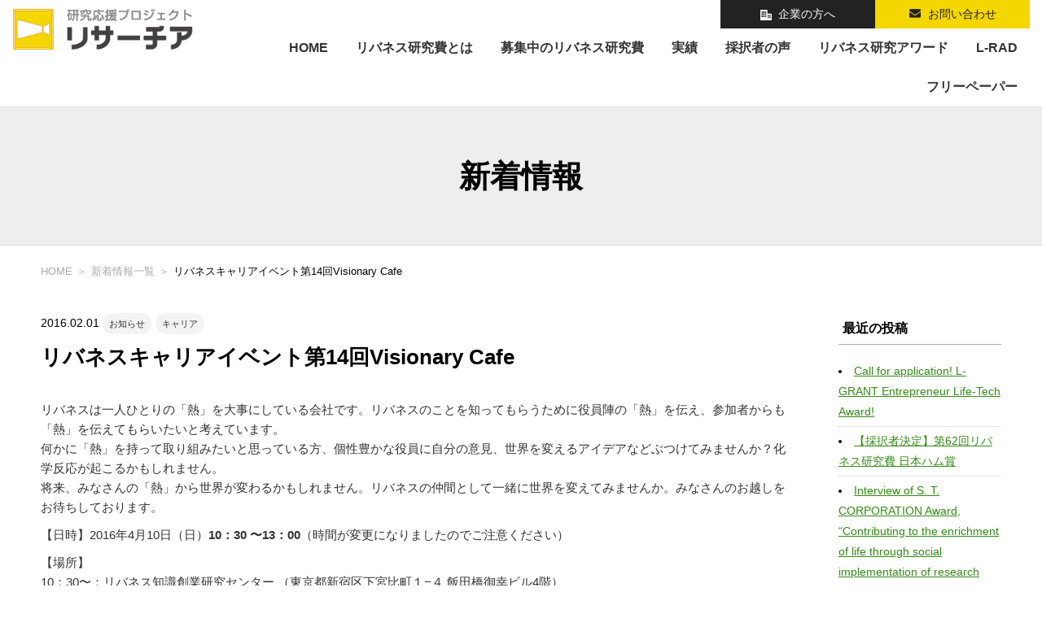

--- FILE ---
content_type: text/html; charset=UTF-8
request_url: https://r.lne.st/12230/
body_size: 10467
content:
<!doctype html>
<html>
<head>
<meta charset="utf-8">
<meta name="viewport" content="width=device-width, initial-scale=1, minimum-scale=1, maximum-scale=1, user-scalable=no">
<meta name="format-detection" content="telephone=no"/>


		<!-- All in One SEO 4.8.4.1 - aioseo.com -->
		<title>リバネスキャリアイベント第14回Visionary Cafe | リサーチア：研究応援プロジェクト by リバネス</title>
	<meta name="description" content="リバネスは一人ひとりの「熱」を大事にしている会社です。リバネスのことを知ってもらうために役員陣の「熱」を伝え、" />
	<meta name="robots" content="max-image-preview:large" />
	<meta name="author" content="Yusuke Shinozawa"/>
	<link rel="canonical" href="https://r.lne.st/12230/" />
	<meta name="generator" content="All in One SEO (AIOSEO) 4.8.4.1" />
		<meta property="og:locale" content="ja_JP" />
		<meta property="og:site_name" content="リサーチア：研究応援プロジェクト by リバネス | 研究応援プロジェクト〜次代を担う研究者の研究キャリアを応援するためのプラットフォーム〜 リサーチア：研究応援プロジェクト by リバネス" />
		<meta property="og:type" content="article" />
		<meta property="og:title" content="リバネスキャリアイベント第14回Visionary Cafe | リサーチア：研究応援プロジェクト by リバネス" />
		<meta property="og:description" content="リバネスは一人ひとりの「熱」を大事にしている会社です。リバネスのことを知ってもらうために役員陣の「熱」を伝え、" />
		<meta property="og:url" content="https://r.lne.st/12230/" />
		<meta property="og:image" content="https://r.lne.st/wp-content/uploads/sites/72/2025/12/b6b0a04c4d29df22a4f65c6d73b0fdba.png" />
		<meta property="og:image:secure_url" content="https://r.lne.st/wp-content/uploads/sites/72/2025/12/b6b0a04c4d29df22a4f65c6d73b0fdba.png" />
		<meta property="og:image:width" content="2934" />
		<meta property="og:image:height" content="1468" />
		<meta property="article:published_time" content="2016-02-01T02:46:04+00:00" />
		<meta property="article:modified_time" content="2016-02-01T02:46:04+00:00" />
		<meta property="article:author" content="https://www.facebook.com/yusuke.shinozawa" />
		<meta name="twitter:card" content="summary_large_image" />
		<meta name="twitter:title" content="リバネスキャリアイベント第14回Visionary Cafe | リサーチア：研究応援プロジェクト by リバネス" />
		<meta name="twitter:description" content="リバネスは一人ひとりの「熱」を大事にしている会社です。リバネスのことを知ってもらうために役員陣の「熱」を伝え、" />
		<meta name="twitter:image" content="https://r.lne.st/wp-content/uploads/sites/72/2025/12/b6b0a04c4d29df22a4f65c6d73b0fdba.png" />
		<script type="application/ld+json" class="aioseo-schema">
			{"@context":"https:\/\/schema.org","@graph":[{"@type":"BlogPosting","@id":"https:\/\/r.lne.st\/12230\/#blogposting","name":"\u30ea\u30d0\u30cd\u30b9\u30ad\u30e3\u30ea\u30a2\u30a4\u30d9\u30f3\u30c8\u7b2c14\u56deVisionary Cafe | \u30ea\u30b5\u30fc\u30c1\u30a2\uff1a\u7814\u7a76\u5fdc\u63f4\u30d7\u30ed\u30b8\u30a7\u30af\u30c8 by \u30ea\u30d0\u30cd\u30b9","headline":"\u30ea\u30d0\u30cd\u30b9\u30ad\u30e3\u30ea\u30a2\u30a4\u30d9\u30f3\u30c8\u7b2c14\u56deVisionary Cafe","author":{"@id":"https:\/\/r.lne.st\/author\/shinozw\/#author"},"publisher":{"@id":"https:\/\/r.lne.st\/#organization"},"image":{"@type":"ImageObject","url":12232},"datePublished":"2016-02-01T11:46:04+09:00","dateModified":"2016-02-01T11:46:04+09:00","inLanguage":"ja","mainEntityOfPage":{"@id":"https:\/\/r.lne.st\/12230\/#webpage"},"isPartOf":{"@id":"https:\/\/r.lne.st\/12230\/#webpage"},"articleSection":"\u304a\u77e5\u3089\u305b, \u30ad\u30e3\u30ea\u30a2"},{"@type":"BreadcrumbList","@id":"https:\/\/r.lne.st\/12230\/#breadcrumblist","itemListElement":[{"@type":"ListItem","@id":"https:\/\/r.lne.st#listItem","position":1,"name":"Home","item":"https:\/\/r.lne.st","nextItem":{"@type":"ListItem","@id":"https:\/\/r.lne.st\/category\/news\/#listItem","name":"\u304a\u77e5\u3089\u305b"}},{"@type":"ListItem","@id":"https:\/\/r.lne.st\/category\/news\/#listItem","position":2,"name":"\u304a\u77e5\u3089\u305b","item":"https:\/\/r.lne.st\/category\/news\/","nextItem":{"@type":"ListItem","@id":"https:\/\/r.lne.st\/12230\/#listItem","name":"\u30ea\u30d0\u30cd\u30b9\u30ad\u30e3\u30ea\u30a2\u30a4\u30d9\u30f3\u30c8\u7b2c14\u56deVisionary Cafe"},"previousItem":{"@type":"ListItem","@id":"https:\/\/r.lne.st#listItem","name":"Home"}},{"@type":"ListItem","@id":"https:\/\/r.lne.st\/12230\/#listItem","position":3,"name":"\u30ea\u30d0\u30cd\u30b9\u30ad\u30e3\u30ea\u30a2\u30a4\u30d9\u30f3\u30c8\u7b2c14\u56deVisionary Cafe","previousItem":{"@type":"ListItem","@id":"https:\/\/r.lne.st\/category\/news\/#listItem","name":"\u304a\u77e5\u3089\u305b"}}]},{"@type":"Organization","@id":"https:\/\/r.lne.st\/#organization","name":"\u30ea\u30b5\u30fc\u30c1\u30a2","description":"\u7814\u7a76\u5fdc\u63f4\u30d7\u30ed\u30b8\u30a7\u30af\u30c8\u301c\u6b21\u4ee3\u3092\u62c5\u3046\u7814\u7a76\u8005\u306e\u7814\u7a76\u30ad\u30e3\u30ea\u30a2\u3092\u5fdc\u63f4\u3059\u308b\u305f\u3081\u306e\u30d7\u30e9\u30c3\u30c8\u30d5\u30a9\u30fc\u30e0\u301c","url":"https:\/\/r.lne.st\/"},{"@type":"Person","@id":"https:\/\/r.lne.st\/author\/shinozw\/#author","url":"https:\/\/r.lne.st\/author\/shinozw\/","name":"Yusuke Shinozawa","image":{"@type":"ImageObject","@id":"https:\/\/r.lne.st\/12230\/#authorImage","url":"https:\/\/secure.gravatar.com\/avatar\/dfc01d3fa28d857ffc3e6af3baf4676d?s=96&d=mm&r=g","width":96,"height":96,"caption":"Yusuke Shinozawa"},"sameAs":["https:\/\/www.facebook.com\/yusuke.shinozawa"]},{"@type":"WebPage","@id":"https:\/\/r.lne.st\/12230\/#webpage","url":"https:\/\/r.lne.st\/12230\/","name":"\u30ea\u30d0\u30cd\u30b9\u30ad\u30e3\u30ea\u30a2\u30a4\u30d9\u30f3\u30c8\u7b2c14\u56deVisionary Cafe | \u30ea\u30b5\u30fc\u30c1\u30a2\uff1a\u7814\u7a76\u5fdc\u63f4\u30d7\u30ed\u30b8\u30a7\u30af\u30c8 by \u30ea\u30d0\u30cd\u30b9","description":"\u30ea\u30d0\u30cd\u30b9\u306f\u4e00\u4eba\u3072\u3068\u308a\u306e\u300c\u71b1\u300d\u3092\u5927\u4e8b\u306b\u3057\u3066\u3044\u308b\u4f1a\u793e\u3067\u3059\u3002\u30ea\u30d0\u30cd\u30b9\u306e\u3053\u3068\u3092\u77e5\u3063\u3066\u3082\u3089\u3046\u305f\u3081\u306b\u5f79\u54e1\u9663\u306e\u300c\u71b1\u300d\u3092\u4f1d\u3048\u3001","inLanguage":"ja","isPartOf":{"@id":"https:\/\/r.lne.st\/#website"},"breadcrumb":{"@id":"https:\/\/r.lne.st\/12230\/#breadcrumblist"},"author":{"@id":"https:\/\/r.lne.st\/author\/shinozw\/#author"},"creator":{"@id":"https:\/\/r.lne.st\/author\/shinozw\/#author"},"image":{"@type":"ImageObject","url":12232,"@id":"https:\/\/r.lne.st\/12230\/#mainImage"},"primaryImageOfPage":{"@id":"https:\/\/r.lne.st\/12230\/#mainImage"},"datePublished":"2016-02-01T11:46:04+09:00","dateModified":"2016-02-01T11:46:04+09:00"},{"@type":"WebSite","@id":"https:\/\/r.lne.st\/#website","url":"https:\/\/r.lne.st\/","name":"\u30ea\u30b5\u30fc\u30c1\u30a2\uff1a\u7814\u7a76\u5fdc\u63f4\u30d7\u30ed\u30b8\u30a7\u30af\u30c8 by \u30ea\u30d0\u30cd\u30b9","description":"\u7814\u7a76\u5fdc\u63f4\u30d7\u30ed\u30b8\u30a7\u30af\u30c8\u301c\u6b21\u4ee3\u3092\u62c5\u3046\u7814\u7a76\u8005\u306e\u7814\u7a76\u30ad\u30e3\u30ea\u30a2\u3092\u5fdc\u63f4\u3059\u308b\u305f\u3081\u306e\u30d7\u30e9\u30c3\u30c8\u30d5\u30a9\u30fc\u30e0\u301c","inLanguage":"ja","publisher":{"@id":"https:\/\/r.lne.st\/#organization"}}]}
		</script>
		<!-- All in One SEO -->

<meta name="dlm-version" content="4.9.2"><link rel='dns-prefetch' href='//r.lne.st' />
<link rel='dns-prefetch' href='//www.googletagmanager.com' />
<link rel='stylesheet' id='wp-block-library-css' href='https://r.lne.st/wp-includes/css/dist/block-library/style.min.css?ver=6.3.7' type='text/css' media='all' />
<style id='classic-theme-styles-inline-css' type='text/css'>
/*! This file is auto-generated */
.wp-block-button__link{color:#fff;background-color:#32373c;border-radius:9999px;box-shadow:none;text-decoration:none;padding:calc(.667em + 2px) calc(1.333em + 2px);font-size:1.125em}.wp-block-file__button{background:#32373c;color:#fff;text-decoration:none}
</style>
<style id='global-styles-inline-css' type='text/css'>
body{--wp--preset--color--black: #000000;--wp--preset--color--cyan-bluish-gray: #abb8c3;--wp--preset--color--white: #ffffff;--wp--preset--color--pale-pink: #f78da7;--wp--preset--color--vivid-red: #cf2e2e;--wp--preset--color--luminous-vivid-orange: #ff6900;--wp--preset--color--luminous-vivid-amber: #fcb900;--wp--preset--color--light-green-cyan: #7bdcb5;--wp--preset--color--vivid-green-cyan: #00d084;--wp--preset--color--pale-cyan-blue: #8ed1fc;--wp--preset--color--vivid-cyan-blue: #0693e3;--wp--preset--color--vivid-purple: #9b51e0;--wp--preset--gradient--vivid-cyan-blue-to-vivid-purple: linear-gradient(135deg,rgba(6,147,227,1) 0%,rgb(155,81,224) 100%);--wp--preset--gradient--light-green-cyan-to-vivid-green-cyan: linear-gradient(135deg,rgb(122,220,180) 0%,rgb(0,208,130) 100%);--wp--preset--gradient--luminous-vivid-amber-to-luminous-vivid-orange: linear-gradient(135deg,rgba(252,185,0,1) 0%,rgba(255,105,0,1) 100%);--wp--preset--gradient--luminous-vivid-orange-to-vivid-red: linear-gradient(135deg,rgba(255,105,0,1) 0%,rgb(207,46,46) 100%);--wp--preset--gradient--very-light-gray-to-cyan-bluish-gray: linear-gradient(135deg,rgb(238,238,238) 0%,rgb(169,184,195) 100%);--wp--preset--gradient--cool-to-warm-spectrum: linear-gradient(135deg,rgb(74,234,220) 0%,rgb(151,120,209) 20%,rgb(207,42,186) 40%,rgb(238,44,130) 60%,rgb(251,105,98) 80%,rgb(254,248,76) 100%);--wp--preset--gradient--blush-light-purple: linear-gradient(135deg,rgb(255,206,236) 0%,rgb(152,150,240) 100%);--wp--preset--gradient--blush-bordeaux: linear-gradient(135deg,rgb(254,205,165) 0%,rgb(254,45,45) 50%,rgb(107,0,62) 100%);--wp--preset--gradient--luminous-dusk: linear-gradient(135deg,rgb(255,203,112) 0%,rgb(199,81,192) 50%,rgb(65,88,208) 100%);--wp--preset--gradient--pale-ocean: linear-gradient(135deg,rgb(255,245,203) 0%,rgb(182,227,212) 50%,rgb(51,167,181) 100%);--wp--preset--gradient--electric-grass: linear-gradient(135deg,rgb(202,248,128) 0%,rgb(113,206,126) 100%);--wp--preset--gradient--midnight: linear-gradient(135deg,rgb(2,3,129) 0%,rgb(40,116,252) 100%);--wp--preset--font-size--small: 13px;--wp--preset--font-size--medium: 20px;--wp--preset--font-size--large: 36px;--wp--preset--font-size--x-large: 42px;--wp--preset--spacing--20: 0.44rem;--wp--preset--spacing--30: 0.67rem;--wp--preset--spacing--40: 1rem;--wp--preset--spacing--50: 1.5rem;--wp--preset--spacing--60: 2.25rem;--wp--preset--spacing--70: 3.38rem;--wp--preset--spacing--80: 5.06rem;--wp--preset--shadow--natural: 6px 6px 9px rgba(0, 0, 0, 0.2);--wp--preset--shadow--deep: 12px 12px 50px rgba(0, 0, 0, 0.4);--wp--preset--shadow--sharp: 6px 6px 0px rgba(0, 0, 0, 0.2);--wp--preset--shadow--outlined: 6px 6px 0px -3px rgba(255, 255, 255, 1), 6px 6px rgba(0, 0, 0, 1);--wp--preset--shadow--crisp: 6px 6px 0px rgba(0, 0, 0, 1);}:where(.is-layout-flex){gap: 0.5em;}:where(.is-layout-grid){gap: 0.5em;}body .is-layout-flow > .alignleft{float: left;margin-inline-start: 0;margin-inline-end: 2em;}body .is-layout-flow > .alignright{float: right;margin-inline-start: 2em;margin-inline-end: 0;}body .is-layout-flow > .aligncenter{margin-left: auto !important;margin-right: auto !important;}body .is-layout-constrained > .alignleft{float: left;margin-inline-start: 0;margin-inline-end: 2em;}body .is-layout-constrained > .alignright{float: right;margin-inline-start: 2em;margin-inline-end: 0;}body .is-layout-constrained > .aligncenter{margin-left: auto !important;margin-right: auto !important;}body .is-layout-constrained > :where(:not(.alignleft):not(.alignright):not(.alignfull)){max-width: var(--wp--style--global--content-size);margin-left: auto !important;margin-right: auto !important;}body .is-layout-constrained > .alignwide{max-width: var(--wp--style--global--wide-size);}body .is-layout-flex{display: flex;}body .is-layout-flex{flex-wrap: wrap;align-items: center;}body .is-layout-flex > *{margin: 0;}body .is-layout-grid{display: grid;}body .is-layout-grid > *{margin: 0;}:where(.wp-block-columns.is-layout-flex){gap: 2em;}:where(.wp-block-columns.is-layout-grid){gap: 2em;}:where(.wp-block-post-template.is-layout-flex){gap: 1.25em;}:where(.wp-block-post-template.is-layout-grid){gap: 1.25em;}.has-black-color{color: var(--wp--preset--color--black) !important;}.has-cyan-bluish-gray-color{color: var(--wp--preset--color--cyan-bluish-gray) !important;}.has-white-color{color: var(--wp--preset--color--white) !important;}.has-pale-pink-color{color: var(--wp--preset--color--pale-pink) !important;}.has-vivid-red-color{color: var(--wp--preset--color--vivid-red) !important;}.has-luminous-vivid-orange-color{color: var(--wp--preset--color--luminous-vivid-orange) !important;}.has-luminous-vivid-amber-color{color: var(--wp--preset--color--luminous-vivid-amber) !important;}.has-light-green-cyan-color{color: var(--wp--preset--color--light-green-cyan) !important;}.has-vivid-green-cyan-color{color: var(--wp--preset--color--vivid-green-cyan) !important;}.has-pale-cyan-blue-color{color: var(--wp--preset--color--pale-cyan-blue) !important;}.has-vivid-cyan-blue-color{color: var(--wp--preset--color--vivid-cyan-blue) !important;}.has-vivid-purple-color{color: var(--wp--preset--color--vivid-purple) !important;}.has-black-background-color{background-color: var(--wp--preset--color--black) !important;}.has-cyan-bluish-gray-background-color{background-color: var(--wp--preset--color--cyan-bluish-gray) !important;}.has-white-background-color{background-color: var(--wp--preset--color--white) !important;}.has-pale-pink-background-color{background-color: var(--wp--preset--color--pale-pink) !important;}.has-vivid-red-background-color{background-color: var(--wp--preset--color--vivid-red) !important;}.has-luminous-vivid-orange-background-color{background-color: var(--wp--preset--color--luminous-vivid-orange) !important;}.has-luminous-vivid-amber-background-color{background-color: var(--wp--preset--color--luminous-vivid-amber) !important;}.has-light-green-cyan-background-color{background-color: var(--wp--preset--color--light-green-cyan) !important;}.has-vivid-green-cyan-background-color{background-color: var(--wp--preset--color--vivid-green-cyan) !important;}.has-pale-cyan-blue-background-color{background-color: var(--wp--preset--color--pale-cyan-blue) !important;}.has-vivid-cyan-blue-background-color{background-color: var(--wp--preset--color--vivid-cyan-blue) !important;}.has-vivid-purple-background-color{background-color: var(--wp--preset--color--vivid-purple) !important;}.has-black-border-color{border-color: var(--wp--preset--color--black) !important;}.has-cyan-bluish-gray-border-color{border-color: var(--wp--preset--color--cyan-bluish-gray) !important;}.has-white-border-color{border-color: var(--wp--preset--color--white) !important;}.has-pale-pink-border-color{border-color: var(--wp--preset--color--pale-pink) !important;}.has-vivid-red-border-color{border-color: var(--wp--preset--color--vivid-red) !important;}.has-luminous-vivid-orange-border-color{border-color: var(--wp--preset--color--luminous-vivid-orange) !important;}.has-luminous-vivid-amber-border-color{border-color: var(--wp--preset--color--luminous-vivid-amber) !important;}.has-light-green-cyan-border-color{border-color: var(--wp--preset--color--light-green-cyan) !important;}.has-vivid-green-cyan-border-color{border-color: var(--wp--preset--color--vivid-green-cyan) !important;}.has-pale-cyan-blue-border-color{border-color: var(--wp--preset--color--pale-cyan-blue) !important;}.has-vivid-cyan-blue-border-color{border-color: var(--wp--preset--color--vivid-cyan-blue) !important;}.has-vivid-purple-border-color{border-color: var(--wp--preset--color--vivid-purple) !important;}.has-vivid-cyan-blue-to-vivid-purple-gradient-background{background: var(--wp--preset--gradient--vivid-cyan-blue-to-vivid-purple) !important;}.has-light-green-cyan-to-vivid-green-cyan-gradient-background{background: var(--wp--preset--gradient--light-green-cyan-to-vivid-green-cyan) !important;}.has-luminous-vivid-amber-to-luminous-vivid-orange-gradient-background{background: var(--wp--preset--gradient--luminous-vivid-amber-to-luminous-vivid-orange) !important;}.has-luminous-vivid-orange-to-vivid-red-gradient-background{background: var(--wp--preset--gradient--luminous-vivid-orange-to-vivid-red) !important;}.has-very-light-gray-to-cyan-bluish-gray-gradient-background{background: var(--wp--preset--gradient--very-light-gray-to-cyan-bluish-gray) !important;}.has-cool-to-warm-spectrum-gradient-background{background: var(--wp--preset--gradient--cool-to-warm-spectrum) !important;}.has-blush-light-purple-gradient-background{background: var(--wp--preset--gradient--blush-light-purple) !important;}.has-blush-bordeaux-gradient-background{background: var(--wp--preset--gradient--blush-bordeaux) !important;}.has-luminous-dusk-gradient-background{background: var(--wp--preset--gradient--luminous-dusk) !important;}.has-pale-ocean-gradient-background{background: var(--wp--preset--gradient--pale-ocean) !important;}.has-electric-grass-gradient-background{background: var(--wp--preset--gradient--electric-grass) !important;}.has-midnight-gradient-background{background: var(--wp--preset--gradient--midnight) !important;}.has-small-font-size{font-size: var(--wp--preset--font-size--small) !important;}.has-medium-font-size{font-size: var(--wp--preset--font-size--medium) !important;}.has-large-font-size{font-size: var(--wp--preset--font-size--large) !important;}.has-x-large-font-size{font-size: var(--wp--preset--font-size--x-large) !important;}
.wp-block-navigation a:where(:not(.wp-element-button)){color: inherit;}
:where(.wp-block-post-template.is-layout-flex){gap: 1.25em;}:where(.wp-block-post-template.is-layout-grid){gap: 1.25em;}
:where(.wp-block-columns.is-layout-flex){gap: 2em;}:where(.wp-block-columns.is-layout-grid){gap: 2em;}
.wp-block-pullquote{font-size: 1.5em;line-height: 1.6;}
</style>

<!-- Google Analytics snippet added by Site Kit -->
<script type="d0c2f6f6174608512ca506e6-text/javascript" src='https://www.googletagmanager.com/gtag/js?id=G-7Y110WJLH3' id='google_gtagjs-js' async></script>
<script id="google_gtagjs-js-after" type="d0c2f6f6174608512ca506e6-text/javascript">
window.dataLayer = window.dataLayer || [];function gtag(){dataLayer.push(arguments);}
gtag('set', 'linker', {"domains":["r.lne.st"]} );
gtag("js", new Date());
gtag("set", "developer_id.dZTNiMT", true);
gtag("config", "G-7Y110WJLH3");
</script>

<!-- End Google Analytics snippet added by Site Kit -->
<link rel="https://api.w.org/" href="https://r.lne.st/wp-json/" /><link rel="alternate" type="application/json" href="https://r.lne.st/wp-json/wp/v2/posts/12230" /><link rel="alternate" type="application/json+oembed" href="https://r.lne.st/wp-json/oembed/1.0/embed?url=https%3A%2F%2Fr.lne.st%2F12230%2F" />
<link rel="alternate" type="text/xml+oembed" href="https://r.lne.st/wp-json/oembed/1.0/embed?url=https%3A%2F%2Fr.lne.st%2F12230%2F&#038;format=xml" />
<!-- HFCM by 99 Robots - Snippet # 1: Google Ads リバネス研究費 共通タグ -->
<!-- Global site tag (gtag.js) - Google Ads: 983423331 -->
<script async src="https://www.googletagmanager.com/gtag/js?id=AW-983423331" type="d0c2f6f6174608512ca506e6-text/javascript"></script>
<script type="d0c2f6f6174608512ca506e6-text/javascript">
  window.dataLayer = window.dataLayer || [];
  function gtag(){dataLayer.push(arguments);}
  gtag('js', new Date());

  gtag('config', 'AW-983423331');
</script>

<!-- /end HFCM by 99 Robots -->
                <script type="d0c2f6f6174608512ca506e6-text/javascript">
                    var ajaxUrl = 'https://r.lne.st/wp-admin/admin-ajax.php';
                </script>
        <meta name="generator" content="Site Kit by Google 1.111.1" />
        <script type="d0c2f6f6174608512ca506e6-text/javascript">
            var jQueryMigrateHelperHasSentDowngrade = false;

			window.onerror = function( msg, url, line, col, error ) {
				// Break out early, do not processing if a downgrade reqeust was already sent.
				if ( jQueryMigrateHelperHasSentDowngrade ) {
					return true;
                }

				var xhr = new XMLHttpRequest();
				var nonce = 'fa7c4e9d2a';
				var jQueryFunctions = [
					'andSelf',
					'browser',
					'live',
					'boxModel',
					'support.boxModel',
					'size',
					'swap',
					'clean',
					'sub',
                ];
				var match_pattern = /\)\.(.+?) is not a function/;
                var erroredFunction = msg.match( match_pattern );

                // If there was no matching functions, do not try to downgrade.
                if ( null === erroredFunction || typeof erroredFunction !== 'object' || typeof erroredFunction[1] === "undefined" || -1 === jQueryFunctions.indexOf( erroredFunction[1] ) ) {
                    return true;
                }

                // Set that we've now attempted a downgrade request.
                jQueryMigrateHelperHasSentDowngrade = true;

				xhr.open( 'POST', 'https://r.lne.st/wp-admin/admin-ajax.php' );
				xhr.setRequestHeader( 'Content-Type', 'application/x-www-form-urlencoded' );
				xhr.onload = function () {
					var response,
                        reload = false;

					if ( 200 === xhr.status ) {
                        try {
                        	response = JSON.parse( xhr.response );

                        	reload = response.data.reload;
                        } catch ( e ) {
                        	reload = false;
                        }
                    }

					// Automatically reload the page if a deprecation caused an automatic downgrade, ensure visitors get the best possible experience.
					if ( reload ) {
						location.reload();
                    }
				};

				xhr.send( encodeURI( 'action=jquery-migrate-downgrade-version&_wpnonce=' + nonce ) );

				// Suppress error alerts in older browsers
				return true;
			}
        </script>

		<meta name="generator" content="Powered by WPBakery Page Builder - drag and drop page builder for WordPress."/>
<!--[if lte IE 9]><link rel="stylesheet" type="text/css" href="https://r.lne.st/wp-content/plugins/js_composer/assets/css/vc_lte_ie9.min.css" media="screen"><![endif]-->
<!-- Google Tag Manager snippet added by Site Kit -->
<script type="d0c2f6f6174608512ca506e6-text/javascript">
			( function( w, d, s, l, i ) {
				w[l] = w[l] || [];
				w[l].push( {'gtm.start': new Date().getTime(), event: 'gtm.js'} );
				var f = d.getElementsByTagName( s )[0],
					j = d.createElement( s ), dl = l != 'dataLayer' ? '&l=' + l : '';
				j.async = true;
				j.src = 'https://www.googletagmanager.com/gtm.js?id=' + i + dl;
				f.parentNode.insertBefore( j, f );
			} )( window, document, 'script', 'dataLayer', 'GTM-TNPQZXT' );
			
</script>

<!-- End Google Tag Manager snippet added by Site Kit -->
<noscript><style type="text/css"> .wpb_animate_when_almost_visible { opacity: 1; }</style></noscript><style id="wpforms-css-vars-root">
				:root {
					--wpforms-field-border-radius: 3px;
--wpforms-field-background-color: #ffffff;
--wpforms-field-border-color: rgba( 0, 0, 0, 0.25 );
--wpforms-field-text-color: rgba( 0, 0, 0, 0.7 );
--wpforms-label-color: rgba( 0, 0, 0, 0.85 );
--wpforms-label-sublabel-color: rgba( 0, 0, 0, 0.55 );
--wpforms-label-error-color: #d63637;
--wpforms-button-border-radius: 3px;
--wpforms-button-background-color: #066aab;
--wpforms-button-text-color: #ffffff;
--wpforms-field-size-input-height: 43px;
--wpforms-field-size-input-spacing: 15px;
--wpforms-field-size-font-size: 16px;
--wpforms-field-size-line-height: 19px;
--wpforms-field-size-padding-h: 14px;
--wpforms-field-size-checkbox-size: 16px;
--wpforms-field-size-sublabel-spacing: 5px;
--wpforms-field-size-icon-size: 1;
--wpforms-label-size-font-size: 16px;
--wpforms-label-size-line-height: 19px;
--wpforms-label-size-sublabel-font-size: 14px;
--wpforms-label-size-sublabel-line-height: 17px;
--wpforms-button-size-font-size: 17px;
--wpforms-button-size-height: 41px;
--wpforms-button-size-padding-h: 15px;
--wpforms-button-size-margin-top: 10px;

				}
			</style>	
<!-- common sets -->
<link rel="shortcut icon" href="https://r.lne.st/wp-content/themes/newResearcher/assets/image/common/favicon.ico">
<link rel="apple-touch-icon" sizes="180x180" href="https://r.lne.st/wp-content/themes/newResearcher/assets/image/common/apple-touch-icon-180x180.png">
<link rel="preconnect" href="https://fonts.googleapis.com">
<link rel="preconnect" href="https://fonts.gstatic.com" crossorigin>
<link href="https://fonts.googleapis.com/css2?family=Lato:wght@400;700;900&family=Noto+Sans+JP:wght@400;700;900&display=swap" rel="stylesheet"> 
<link rel="stylesheet" type="text/css" href="https://r.lne.st/wp-content/themes/newResearcher/assets/css/reset.css">
<link rel="stylesheet" type="text/css" href="https://r.lne.st/wp-content/themes/newResearcher/assets/css/common.css?1766290616">
<link rel="stylesheet" href="https://use.fontawesome.com/releases/v5.1.0/css/all.css" integrity="sha384-lKuwvrZot6UHsBSfcMvOkWwlCMgc0TaWr+30HWe3a4ltaBwTZhyTEggF5tJv8tbt" crossorigin="anonymous">
<!-- //common sets -->	
<!-- this page sets -->
<link rel="stylesheet" type="text/css" href="https://r.lne.st/wp-content/themes/newResearcher/assets/css/page.css?1766290616">
<!-- //this page sets -->
</head>
<body class="post-template-default single single-post postid-12230 single-format-standard wpb-js-composer js-comp-ver-5.5.5 vc_responsive">
<div id="container">
	<header id="header">
		<div class="h-logo">
		<a href="https://r.lne.st/"> <img src="https://r.lne.st/wp-content/themes/newResearcher/assets/image/common/rceer01.png" alt="研究応援プロジェクト『リサーチア』" width="222"> </a>
		</div>
		<div class="h-right">
			<div class="pc h-up">
				<ul>
					<li class="corp"><a href="https://r.lne.st/business/"><i class="ico_svg"><img src="https://r.lne.st/wp-content/themes/newResearcher/assets/image/common/ico_building.svg"></i>企業の方へ</a></li><li><a href="https://lne.st/contact/" target="_blank"><i class="fas fa-envelope fa-fw ico_svg"></i>お問い合わせ</a></li>
				</ul>
			</div>
			<div class="sp-nav">
				<input id="nav-input" type="checkbox" class="nav-unshown">
				<label id="nav-open" for="nav-input"><span></span></label>
				<label class="nav-unshown" id="nav-close" for="nav-input"></label>
				<div id="nav-content">
					<div class="menu-nav_main-container"><ul id="menu-nav_main" class="menu"><li id="menu-item-128" class="menu-item menu-item-type-post_type menu-item-object-page menu-item-home menu-item-128"><a href="https://r.lne.st/">HOME</a></li>
<li id="menu-item-132" class="menu-item menu-item-type-post_type menu-item-object-page menu-item-has-children menu-item-132"><a href="https://r.lne.st/about/">リバネス研究費とは</a>
<ul class="sub-menu">
	<li id="menu-item-133" class="menu-item menu-item-type-post_type menu-item-object-page menu-item-133"><a href="https://r.lne.st/about/howto/">申請方法</a></li>
	<li id="menu-item-162" class="menu-item menu-item-type-post_type menu-item-object-page menu-item-162"><a href="https://r.lne.st/about/faq/">よくある質問</a></li>
</ul>
</li>
<li id="menu-item-131" class="menu-item menu-item-type-post_type menu-item-object-page menu-item-131"><a href="https://r.lne.st/grant/">募集中のリバネス研究費</a></li>
<li id="menu-item-134" class="menu-item menu-item-type-post_type menu-item-object-page menu-item-134"><a href="https://r.lne.st/theme/">実績</a></li>
<li id="menu-item-135" class="menu-item menu-item-type-custom menu-item-object-custom menu-item-135"><a href="/adopter/">採択者の声</a></li>
<li id="menu-item-130" class="menu-item menu-item-type-post_type menu-item-object-page menu-item-130"><a href="https://r.lne.st/award/">リバネス研究アワード</a></li>
<li id="menu-item-27121" class="menu-item menu-item-type-custom menu-item-object-custom menu-item-27121"><a href="https://l-rad.net/">L-RAD</a></li>
<li id="menu-item-129" class="menu-item menu-item-type-post_type menu-item-object-page menu-item-129"><a href="https://r.lne.st/free_paper/">フリーペーパー</a></li>
</ul></div>					<div class="sp-sub-menu">
						
					</div>
				</div>	
			</div>
			<div class="h-bt">
				<div class="pc">
					<div class="gNav">
						<div class="menu-nav_main-container"><ul id="menu-nav_main-1" class="menu"><li class="menu-item menu-item-type-post_type menu-item-object-page menu-item-home menu-item-128"><a href="https://r.lne.st/">HOME</a></li>
<li class="menu-item menu-item-type-post_type menu-item-object-page menu-item-has-children menu-item-132"><a href="https://r.lne.st/about/">リバネス研究費とは</a>
<ul class="sub-menu">
	<li class="menu-item menu-item-type-post_type menu-item-object-page menu-item-133"><a href="https://r.lne.st/about/howto/">申請方法</a></li>
	<li class="menu-item menu-item-type-post_type menu-item-object-page menu-item-162"><a href="https://r.lne.st/about/faq/">よくある質問</a></li>
</ul>
</li>
<li class="menu-item menu-item-type-post_type menu-item-object-page menu-item-131"><a href="https://r.lne.st/grant/">募集中のリバネス研究費</a></li>
<li class="menu-item menu-item-type-post_type menu-item-object-page menu-item-134"><a href="https://r.lne.st/theme/">実績</a></li>
<li class="menu-item menu-item-type-custom menu-item-object-custom menu-item-135"><a href="/adopter/">採択者の声</a></li>
<li class="menu-item menu-item-type-post_type menu-item-object-page menu-item-130"><a href="https://r.lne.st/award/">リバネス研究アワード</a></li>
<li class="menu-item menu-item-type-custom menu-item-object-custom menu-item-27121"><a href="https://l-rad.net/">L-RAD</a></li>
<li class="menu-item menu-item-type-post_type menu-item-object-page menu-item-129"><a href="https://r.lne.st/free_paper/">フリーペーパー</a></li>
</ul></div>						<span id="slide-line"></span>
						<span id="hidden-menu-arrow"></span>
					</div>
				</div>	
			</div>
		</div>
		<!--C:h-right-->
	</header>
	<!--I:header-->		
<div id="contents">
	<!-- hero -->
	<div class="page-tit">
		<h1>新着情報</h1>
	</div>
	<div class="pankuzu">
		<ul class="inner">
			<li><a href="https://r.lne.st/">HOME</a></li>
			<li><a href="https://r.lne.st/information/">新着情報一覧</a></li>
			<li>リバネスキャリアイベント第14回Visionary Cafe</li>
		</ul>
	</div>
	<!-- //hero -->
	<section class="p-top__about">
		<div class="inner">
			<div class="page-contents history">
				<div class="main-con">						
					<span class="p-news__date u-en-sp">2016.02.01</span>
					<span class="p-news__category c-category">
						<span class="cat">お知らせ</span><span class="cat">キャリア</span>					</span>
					
					<h1 class="font-l marB-l bold ">リバネスキャリアイベント第14回Visionary Cafe</h1>

					<div class="information__detail_body">
						<div class="article">
						<p>リバネスは一人ひとりの「熱」を大事にしている会社です。リバネスのことを知ってもらうために役員陣の「熱」を伝え、参加者からも「熱」を伝えてもらいたいと考えています。<br />
何かに「熱」を持って取り組みたいと思っている方、個性豊かな役員に自分の意見、世界を変えるアイデアなどぶつけてみませんか？化学反応が起こるかもしれません。<br />
将来、みなさんの「熱」から世界が変わるかもしれません。リバネスの仲間として一緒に世界を変えてみませんか。みなさんのお越しをお待ちしております。</p>
<p>【日時】2016年4月10日（日）<strong>10：30 〜13：00</strong>（時間が変更になりましたのでご注意ください）</p>
<p>【場所】<br />
10：30〜：リバネス知識創業研究センター （東京都新宿区下宮比町１−４ 飯田橋御幸ビル4階）<br />
11：45～：ランチ＠梅酒ダイニング明星 （東京都新宿区揚場町2−27）</p>
<p>【参加費】1000円（ランチ代）</p>
<p>【定員】先着18名 申し込みは以下のフォームにて受け付けています</p>
<p>※申し込み期限4/9(土)10時まで</p>
						</div>
					</div>
				</div>
				<div class="sub-con">
											<ul class="menu">
							
		<li id="recent-posts-3" class="widget widget_recent_entries">
		<h2 class="widgettitle">最近の投稿</h2>

		<ul>
											<li>
					<a href="https://r.lne.st/28393/">Call for application! L-GRANT Entrepreneur Life-Tech Award!</a>
									</li>
											<li>
					<a href="https://r.lne.st/28116/">【採択者決定】第62回リバネス研究費 日本ハム賞</a>
									</li>
											<li>
					<a href="https://r.lne.st/28388/">Interview of S. T. CORPORATION Award, “Contributing to the enrichment of life through social implementation of research results that change the air”</a>
									</li>
											<li>
					<a href="https://r.lne.st/28108/">【採択者決定】第61回リバネス研究費 吉野家賞</a>
									</li>
											<li>
					<a href="https://r.lne.st/28111/">【採択者決定】第62回リバネス研究費 タカラベルモント ミモザ賞</a>
									</li>
					</ul>

		</li>
<li id="categories-3" class="widget widget_categories"><h2 class="widgettitle">カテゴリー</h2>

			<ul>
					<li class="cat-item cat-item-57"><a href="https://r.lne.st/category/english/">English</a> (3)
</li>
	<li class="cat-item cat-item-59"><a href="https://r.lne.st/category/l-grant-entrepreneur/">L-GRANT Entrepreneur</a> (1)
</li>
	<li class="cat-item cat-item-58"><a href="https://r.lne.st/category/l-grant-research/">L-GRANT Research</a> (2)
</li>
	<li class="cat-item cat-item-4"><a href="https://r.lne.st/category/news/">お知らせ</a> (92)
</li>
	<li class="cat-item cat-item-6"><a href="https://r.lne.st/category/career/">キャリア</a> (31)
</li>
	<li class="cat-item cat-item-42"><a href="https://r.lne.st/category/aw/">リバネス研究アワード</a> (4)
</li>
	<li class="cat-item cat-item-52"><a href="https://r.lne.st/category/gr/">リバネス研究費・高専研究費</a> (54)
</li>
	<li class="cat-item cat-item-45"><a href="https://r.lne.st/category/awarded/">リバネス研究費：採択者発表</a> (132)
</li>
	<li class="cat-item cat-item-7"><a href="https://r.lne.st/category/incu-be/">冊子『incu・be』</a> (13)
</li>
	<li class="cat-item cat-item-51"><a href="https://r.lne.st/category/rceer/">研究応援</a> (33)
</li>
	<li class="cat-item cat-item-53"><a href="https://r.lne.st/category/interview/">研究費：採択者インタビュー記事</a> (1)
</li>
	<li class="cat-item cat-item-44"><a href="https://r.lne.st/category/partners/">研究費設置企業のご紹介</a> (16)
</li>
	<li class="cat-item cat-item-41"><a href="https://r.lne.st/category/hic/">超異分野学会</a> (4)
</li>
			</ul>

			</li>
<li id="archives-4" class="widget widget_archive"><h2 class="widgettitle">アーカイブ</h2>
		<label class="screen-reader-text" for="archives-dropdown-4">アーカイブ</label>
		<select id="archives-dropdown-4" name="archive-dropdown">
			
			<option value="">Select Month</option>
				<option value='https://r.lne.st/date/2024/06/'> June 2024 &nbsp;(2)</option>
	<option value='https://r.lne.st/date/2024/03/'> March 2024 &nbsp;(5)</option>
	<option value='https://r.lne.st/date/2023/09/'> September 2023 &nbsp;(1)</option>
	<option value='https://r.lne.st/date/2023/06/'> June 2023 &nbsp;(5)</option>
	<option value='https://r.lne.st/date/2023/05/'> May 2023 &nbsp;(4)</option>
	<option value='https://r.lne.st/date/2023/04/'> April 2023 &nbsp;(1)</option>
	<option value='https://r.lne.st/date/2023/03/'> March 2023 &nbsp;(5)</option>
	<option value='https://r.lne.st/date/2022/12/'> December 2022 &nbsp;(2)</option>
	<option value='https://r.lne.st/date/2022/06/'> June 2022 &nbsp;(2)</option>
	<option value='https://r.lne.st/date/2022/03/'> March 2022 &nbsp;(1)</option>
	<option value='https://r.lne.st/date/2022/02/'> February 2022 &nbsp;(1)</option>
	<option value='https://r.lne.st/date/2021/12/'> December 2021 &nbsp;(3)</option>
	<option value='https://r.lne.st/date/2021/11/'> November 2021 &nbsp;(3)</option>
	<option value='https://r.lne.st/date/2021/09/'> September 2021 &nbsp;(2)</option>
	<option value='https://r.lne.st/date/2021/08/'> August 2021 &nbsp;(3)</option>
	<option value='https://r.lne.st/date/2021/07/'> July 2021 &nbsp;(1)</option>
	<option value='https://r.lne.st/date/2021/04/'> April 2021 &nbsp;(2)</option>
	<option value='https://r.lne.st/date/2021/03/'> March 2021 &nbsp;(2)</option>
	<option value='https://r.lne.st/date/2020/12/'> December 2020 &nbsp;(2)</option>
	<option value='https://r.lne.st/date/2020/10/'> October 2020 &nbsp;(1)</option>
	<option value='https://r.lne.st/date/2020/09/'> September 2020 &nbsp;(3)</option>
	<option value='https://r.lne.st/date/2020/06/'> June 2020 &nbsp;(8)</option>
	<option value='https://r.lne.st/date/2020/05/'> May 2020 &nbsp;(3)</option>
	<option value='https://r.lne.st/date/2020/04/'> April 2020 &nbsp;(3)</option>
	<option value='https://r.lne.st/date/2020/01/'> January 2020 &nbsp;(1)</option>
	<option value='https://r.lne.st/date/2019/12/'> December 2019 &nbsp;(3)</option>
	<option value='https://r.lne.st/date/2019/11/'> November 2019 &nbsp;(2)</option>
	<option value='https://r.lne.st/date/2019/09/'> September 2019 &nbsp;(2)</option>
	<option value='https://r.lne.st/date/2019/08/'> August 2019 &nbsp;(3)</option>
	<option value='https://r.lne.st/date/2019/06/'> June 2019 &nbsp;(2)</option>
	<option value='https://r.lne.st/date/2019/05/'> May 2019 &nbsp;(2)</option>
	<option value='https://r.lne.st/date/2019/04/'> April 2019 &nbsp;(1)</option>
	<option value='https://r.lne.st/date/2019/02/'> February 2019 &nbsp;(2)</option>
	<option value='https://r.lne.st/date/2018/12/'> December 2018 &nbsp;(2)</option>
	<option value='https://r.lne.st/date/2018/11/'> November 2018 &nbsp;(3)</option>
	<option value='https://r.lne.st/date/2018/10/'> October 2018 &nbsp;(2)</option>
	<option value='https://r.lne.st/date/2018/08/'> August 2018 &nbsp;(3)</option>
	<option value='https://r.lne.st/date/2018/07/'> July 2018 &nbsp;(1)</option>
	<option value='https://r.lne.st/date/2018/06/'> June 2018 &nbsp;(2)</option>
	<option value='https://r.lne.st/date/2018/03/'> March 2018 &nbsp;(2)</option>
	<option value='https://r.lne.st/date/2018/02/'> February 2018 &nbsp;(3)</option>
	<option value='https://r.lne.st/date/2017/12/'> December 2017 &nbsp;(5)</option>
	<option value='https://r.lne.st/date/2017/11/'> November 2017 &nbsp;(3)</option>
	<option value='https://r.lne.st/date/2017/10/'> October 2017 &nbsp;(1)</option>
	<option value='https://r.lne.st/date/2017/09/'> September 2017 &nbsp;(2)</option>
	<option value='https://r.lne.st/date/2017/08/'> August 2017 &nbsp;(4)</option>
	<option value='https://r.lne.st/date/2017/07/'> July 2017 &nbsp;(10)</option>
	<option value='https://r.lne.st/date/2017/06/'> June 2017 &nbsp;(2)</option>
	<option value='https://r.lne.st/date/2017/05/'> May 2017 &nbsp;(5)</option>
	<option value='https://r.lne.st/date/2017/03/'> March 2017 &nbsp;(5)</option>
	<option value='https://r.lne.st/date/2017/02/'> February 2017 &nbsp;(6)</option>
	<option value='https://r.lne.st/date/2017/01/'> January 2017 &nbsp;(1)</option>
	<option value='https://r.lne.st/date/2016/12/'> December 2016 &nbsp;(1)</option>
	<option value='https://r.lne.st/date/2016/11/'> November 2016 &nbsp;(3)</option>
	<option value='https://r.lne.st/date/2016/10/'> October 2016 &nbsp;(1)</option>
	<option value='https://r.lne.st/date/2016/09/'> September 2016 &nbsp;(2)</option>
	<option value='https://r.lne.st/date/2016/08/'> August 2016 &nbsp;(2)</option>
	<option value='https://r.lne.st/date/2016/07/'> July 2016 &nbsp;(2)</option>
	<option value='https://r.lne.st/date/2016/06/'> June 2016 &nbsp;(13)</option>
	<option value='https://r.lne.st/date/2016/05/'> May 2016 &nbsp;(1)</option>
	<option value='https://r.lne.st/date/2016/04/'> April 2016 &nbsp;(5)</option>
	<option value='https://r.lne.st/date/2016/03/'> March 2016 &nbsp;(3)</option>
	<option value='https://r.lne.st/date/2016/02/'> February 2016 &nbsp;(1)</option>
	<option value='https://r.lne.st/date/2016/01/'> January 2016 &nbsp;(1)</option>
	<option value='https://r.lne.st/date/2015/12/'> December 2015 &nbsp;(14)</option>
	<option value='https://r.lne.st/date/2015/11/'> November 2015 &nbsp;(3)</option>
	<option value='https://r.lne.st/date/2015/10/'> October 2015 &nbsp;(1)</option>
	<option value='https://r.lne.st/date/2015/09/'> September 2015 &nbsp;(2)</option>
	<option value='https://r.lne.st/date/2015/08/'> August 2015 &nbsp;(3)</option>
	<option value='https://r.lne.st/date/2015/03/'> March 2015 &nbsp;(16)</option>
	<option value='https://r.lne.st/date/2014/03/'> March 2014 &nbsp;(2)</option>
	<option value='https://r.lne.st/date/2014/02/'> February 2014 &nbsp;(1)</option>
	<option value='https://r.lne.st/date/2013/08/'> August 2013 &nbsp;(9)</option>
	<option value='https://r.lne.st/date/2013/06/'> June 2013 &nbsp;(1)</option>
	<option value='https://r.lne.st/date/2013/03/'> March 2013 &nbsp;(4)</option>
	<option value='https://r.lne.st/date/2012/04/'> April 2012 &nbsp;(11)</option>
	<option value='https://r.lne.st/date/2011/07/'> July 2011 &nbsp;(2)</option>
	<option value='https://r.lne.st/date/2011/03/'> March 2011 &nbsp;(5)</option>
	<option value='https://r.lne.st/date/2011/01/'> January 2011 &nbsp;(3)</option>
	<option value='https://r.lne.st/date/2010/10/'> October 2010 &nbsp;(3)</option>
	<option value='https://r.lne.st/date/2010/07/'> July 2010 &nbsp;(1)</option>
	<option value='https://r.lne.st/date/2010/04/'> April 2010 &nbsp;(4)</option>
	<option value='https://r.lne.st/date/2009/04/'> April 2009 &nbsp;(2)</option>

		</select>

<script type="d0c2f6f6174608512ca506e6-text/javascript">
/* <![CDATA[ */
(function() {
	var dropdown = document.getElementById( "archives-dropdown-4" );
	function onSelectChange() {
		if ( dropdown.options[ dropdown.selectedIndex ].value !== '' ) {
			document.location.href = this.options[ this.selectedIndex ].value;
		}
	}
	dropdown.onchange = onSelectChange;
})();
/* ]]> */
</script>
			</li>
						</ul>
									</div>
			</div>
		</div>
	</section>
	<!-- //about -->
</div>
<!-- //contents -->
<footer class="l-footer">
	<div class="up">
		<div class="inner">
			<div class="l-footer__info">
				<a class="l-footer__logo" href="https://r.lne.st/"><img src="https://r.lne.st/wp-content/themes/newResearcher/assets/image/common/rceer01_f.png" width="180" /></a>			
				<nav class="l-footer__sitemap u-en">
					<div class="menu-nav_main-container"><ul id="menu-nav_main-2" class="menu"><li class="menu-item menu-item-type-post_type menu-item-object-page menu-item-home menu-item-128"><a href="https://r.lne.st/">HOME</a></li>
<li class="menu-item menu-item-type-post_type menu-item-object-page menu-item-has-children menu-item-132"><a href="https://r.lne.st/about/">リバネス研究費とは</a>
<ul class="sub-menu">
	<li class="menu-item menu-item-type-post_type menu-item-object-page menu-item-133"><a href="https://r.lne.st/about/howto/">申請方法</a></li>
	<li class="menu-item menu-item-type-post_type menu-item-object-page menu-item-162"><a href="https://r.lne.st/about/faq/">よくある質問</a></li>
</ul>
</li>
<li class="menu-item menu-item-type-post_type menu-item-object-page menu-item-131"><a href="https://r.lne.st/grant/">募集中のリバネス研究費</a></li>
<li class="menu-item menu-item-type-post_type menu-item-object-page menu-item-134"><a href="https://r.lne.st/theme/">実績</a></li>
<li class="menu-item menu-item-type-custom menu-item-object-custom menu-item-135"><a href="/adopter/">採択者の声</a></li>
<li class="menu-item menu-item-type-post_type menu-item-object-page menu-item-130"><a href="https://r.lne.st/award/">リバネス研究アワード</a></li>
<li class="menu-item menu-item-type-custom menu-item-object-custom menu-item-27121"><a href="https://l-rad.net/">L-RAD</a></li>
<li class="menu-item menu-item-type-post_type menu-item-object-page menu-item-129"><a href="https://r.lne.st/free_paper/">フリーペーパー</a></li>
</ul></div>				</nav>
			</div>
						<div class="bnr">
				<a class="l-footer__logo" href="https://lne.st/recruit/" target="_blank">					<img src="https://r.lne.st/wp-content/uploads/sites/72/2022/04/6045_recruit2022-1.jpg" width="300" />
				</a>			</div>
					</div>
	</div>
	<div class="bt">
		<div class="inner">
			<p class="l-footer__unei u-en">運営：<a href="https://lne.st/" target="_blank">株式会社リバネス</a></p>
			<p class="l-footer__copyright u-en">&copy; 2025 Leave a Nest Co., Ltd.</p>
		</div>
	</div>
</footer>

</div><!--ID:container-->
<script type="d0c2f6f6174608512ca506e6-text/javascript" src="https://ajax.googleapis.com/ajax/libs/jquery/3.5.1/jquery.min.js"></script>
<script type="d0c2f6f6174608512ca506e6-text/javascript" src="https://r.lne.st/wp-content/themes/newResearcher/assets/js/common.js?1766290616"></script>
<script type="d0c2f6f6174608512ca506e6-text/javascript" src="https://r.lne.st/wp-content/themes/newResearcher/assets/js/jquery.tile.min.js"></script>
<script type="d0c2f6f6174608512ca506e6-text/javascript">
jQuery(function($){
	busResize();
	var timer = false;
	$(window).resize(function() {
		if (timer !== false) {
			clearTimeout(timer);
		}
		timer = setTimeout(function() {
			busResize();
		}, 200);
	});
	});
function busResize(){
	if($(window).width()<670){
		$('.tile1').css('height','auto');
		$('.tile2').css('height','auto');
		$('.tile3').css('height','auto');
	}else{
		$('.tile1').tile(3);
		$('.tile2').tile(3);
		$('.tile3').tile(3);
	}
}
</script>
		<!-- Google Tag Manager (noscript) snippet added by Site Kit -->
		<noscript>
			<iframe src="https://www.googletagmanager.com/ns.html?id=GTM-TNPQZXT" height="0" width="0" style="display:none;visibility:hidden"></iframe>
		</noscript>
		<!-- End Google Tag Manager (noscript) snippet added by Site Kit -->
		<!-- //common sets --><script src="/cdn-cgi/scripts/7d0fa10a/cloudflare-static/rocket-loader.min.js" data-cf-settings="d0c2f6f6174608512ca506e6-|49" defer></script><script defer src="https://static.cloudflareinsights.com/beacon.min.js/vcd15cbe7772f49c399c6a5babf22c1241717689176015" integrity="sha512-ZpsOmlRQV6y907TI0dKBHq9Md29nnaEIPlkf84rnaERnq6zvWvPUqr2ft8M1aS28oN72PdrCzSjY4U6VaAw1EQ==" data-cf-beacon='{"version":"2024.11.0","token":"ab1c6d3fa57143d686207a2b1ef6a49d","r":1,"server_timing":{"name":{"cfCacheStatus":true,"cfEdge":true,"cfExtPri":true,"cfL4":true,"cfOrigin":true,"cfSpeedBrain":true},"location_startswith":null}}' crossorigin="anonymous"></script>
</body>
</html>

--- FILE ---
content_type: text/css
request_url: https://r.lne.st/wp-content/themes/newResearcher/assets/css/reset.css
body_size: 560
content:
@charset "utf-8";

html, body, div, applet, object, iframe, h1, h2, h3, h4, h5, h6, p, blockquote, pre, a, abbr, acronym, address, big, cite, code, del, dfn, em, img, ins, kbd, q, s, samp, small, strike, sub, sup, tt, var, u, i, center, dl, dt, dd, ol, ul, li, fieldset, form, label, legend, table, caption, tbody, tfoot, thead, tr, th, td, article, aside, canvas, details, embed, figure, figcaption, footer, header, hgroup, menu, nav, output, ruby, section, summary, time, mark, audio, video {
	margin: 0;
	padding: 0;
	border: 0;
	font-style: normal;
	font-weight: normal;
	font-size: 100%;
	vertical-align: baseline;
}
span,strong,b{
	margin: 0;
	padding: 0;
}
article, aside, details, figcaption, figure, footer, header, hgroup, menu, nav, section {
	display: block;
}

body{
	font-family:'Lucida Grande', 'Hiragino Kaku Gothic ProN', 'ヒラギノ角ゴ ProN W3', Meiryo, メイリオ, sans-serif;
	-webkit-text-size-adjust: 100%;
	line-height:1.8;
}
blockquote, q {
	quotes: none;
}
blockquote:before, blockquote:after, q:before, q:after {
	content: '';
	content: none;
}
 input, textarea {
 margin: 0;
 padding: 0;
}
ol, ul {
	list-style: none;
}
table {
	border-collapse: collapse;
	border-spacing: 0;
}
caption, th {
	text-align: left;
}
a{
	text-decoration: none;
}
a:focus {
	outline: none;
}
.clearfix:after {
	content: ".";
	display: block;
	clear: both;
	height: 0;
	visibility: hidden;
}
.clearfix {
	min-height: 1px;
}
* html .clearfix {
	height: 1px;/*¥*//*/
	height: auto;
	overflow: hidden;
	/**/
}
.both {
	clear: both;
}
.inline_block {
	display: inline-block;
 *display: inline;
 *zoom: 1;
}
img{
	vertical-align: bottom;
}
.tapStyle {
	opacity:0.6;
}

--- FILE ---
content_type: text/css
request_url: https://r.lne.st/wp-content/themes/newResearcher/assets/css/common.css?1766290616
body_size: 6997
content:
@charset "UTF-8";
/* CSS Document */
body {
  font-size: 14px;
  font-size: 0.875rem;
}

html {
  overflow-y: scroll;
  overflow-x: hidden;
}

#container {
  overflow-x: hidden;
}

a {
  color: #338A14;
  text-decoration: underline;
  transition: all .4s;
}
a:hover {
  text-decoration: none;
  transition: all .4s;
  opacity: .7;
}

.sp {
  display: none;
}

@media screen and (max-width: 670px) {
  .pc {
    display: none;
  }

  .sp {
    display: block;
  }
  .sp.inline {
    display: inline;
  }
  .sp.inline-b {
    display: inline-block;
  }
}
img {
  max-width: 100%;
  height: auto;
}

.ico_svg {
  margin-right: 8px;
}
.ico_svg img {
  display: inline-block;
  height: .8rem;
  vertical-align: middle;
}

.u-en {
  font-family: 'Lato', sans-serif;
}

.u-w-bl {
  font-weight: 900;
}

.u-ib {
  display: inline-block;
}

.clear {
  clear: both;
}

.cats {
  margin-top: 10px;
}

.cat {
  display: inline-block;
  background: #F3F3F3;
  padding: 3px 8px;
  border-radius: 30px;
  margin: 0 5px 5px 0;
  font-size: 0.7rem;
  color: #333;
}

.time {
  text-indent: -0.7em;
  padding-left: 1.3em;
}

.bold {
  font-weight: bold;
}

.font-ll {
  font-size: 2.0rem;
}

.font-l {
  font-size: 1.6rem;
}

.font-m {
  font-size: 1.2rem;
}

.font-sm {
  font-size: 1.0rem;
}

.font-s {
  font-size: 0.7rem;
}

.font-ss {
  font-size: 0.5rem;
}

.txtAC, .txtAC-pc {
  text-align: center;
}

@media screen and (max-width: 670px) {
  /*.font-ll{ font-size: 3.2rem;}
  .font-l{ font-size: 2.8rem;}
  .font-m{ font-size: 2.2rem;}
  .font-sm{ font-size: 1.8rem;}
  .font-s{ font-size: 1.4rem;}
  .font-ss{ font-size: 1.2rem;}*/
  .txtAC-pc {
    text-align: left;
  }
}
.marB-l {
  margin-bottom: 30px;
}

.padB-l {
  padding-bottom: 30px;
}

.marB-m {
  margin-bottom: 15px;
}

.padB-m {
  padding-bottom: 15px;
}

.marB-s {
  margin-bottom: 10px;
}

.marT-l {
  margin-top: 30px;
}

.floatR {
  float: right;
}

.floatL {
  float: left;
}

.overH {
  overflow: hidden;
}

.borderB {
  border-bottom: 1px #ccc solid;
}

@media screen and (max-width: 670px) {
  .marB-l {
    margin-bottom: 20px;
  }

  .padB-l {
    padding-bottom: 20px;
  }

  .marB-m {
    margin-bottom: 10px;
  }

  .padB-m {
    padding-bottom: 10px;
  }

  .floatR, .floatL {
    float: none;
  }
}
/*リンクボタンに＞をつける*/
.arrow-icon {
  position: relative;
  display: block;
  padding: 14px 24px 14px 40px;
  text-align: center;
  line-height: 1.5;
  -webkit-box-sizing: border-box;
  -moz-box-sizing: border-box;
  box-sizing: border-box;
  color: #1A1A1A;
  border: 1px solid #808080;
  text-decoration: none;
}

.arrow-icon:after {
  content: '';
  left: 20px;
  top: 50%;
  margin-top: -4px;
  position: absolute;
  width: 6px;
  height: 6px;
  border-top: 1px solid #808080;
  border-right: 1px solid #808080;
  -webkit-transform: rotate(45deg);
  transform: rotate(45deg);
}

.arrow-icon:hover {
  text-decoration: none;
}

/*三角形のついたリンク*/
.mark-link {
  position: relative;
  display: inline-block;
  padding-left: 12px;
  text-decoration: none;
}

.mark-link::before {
  content: '';
  width: 0;
  height: 0;
  border-style: solid;
  border-width: 5px 0 5px 6px;
  border-color: transparent transparent transparent #1a1a1a;
  position: absolute;
  left: 0;
  top: .7em;
}

/*リストスタイル*/
ul.link-ul,
ol.link-ol {
  list-style: none;
  margin: 0;
  padding: 0;
}

ul.noMark-ul,
ol.noMark-ol {
  list-style-type: none;
  margin: 0;
  padding: 0;
}

ul.noMark-ul li,
ul.plain-ul li,
ol.plain-ol li {
  margin-bottom: 3px;
}

ul.plain-ul li {
  list-style: disc;
  list-style-position: inside;
}

ol.plain-ol li {
  list-style: decimal;
  list-style-position: inside;
}

ul.noMark-ul li:last-child {
  margin-bottom: 0;
}

ul.plain-ul,
ol.plain-ol {
  padding-left: 0;
}

.list-int1em li, p.list-int1em {
  text-indent: -1em;
  padding-left: 1em;
}

.list-int2em li, p.list-int2em {
  text-indent: -2em;
  padding-left: 2em;
}

.list-int2Hem li, p.list-int2Hem {
  text-indent: -2.5em;
  padding-left: 2.5em;
}

/*================
base
================*/
.inner {
  max-width: 1200px;
  padding: 0 10px;
  margin: 0 auto;
  box-sizing: border-box;
  overflow: hidden;
}

/*================
header
================*/
#header {
  padding: 0 1.2%;
  position: relative;
  overflow: hidden;
}
#header .inner {
  overflow: visible;
}
#header .h-logo {
  float: left;
  margin: 10px 0 20px;
}
#header .h-logo a:hover {
  opacity: 1;
}
#header .h-right {
  float: right;
  width: calc(100% - 242px);
}
#header .h-right .h-up {
  text-align: right;
}
#header .h-right .h-up ul li {
  display: inline-block;
  min-width: 190px;
}
#header .h-right .h-up ul li a {
  color: #222;
  background: #F4D600;
  text-decoration: none;
  text-align: center;
  padding: 5px;
  display: block;
}
#header .h-right .h-up ul li.corp a {
  color: #fff;
  background: #222;
}
#header .h-bt .gNav {
  text-align: right;
  position: relative;
}
#header .h-bt .gNav ul li {
  display: inline-block;
  letter-spacing: normal;
  z-index: 2;
  position: relative;
}
#header .h-bt .gNav ul li:first-child {
  margin-left: 0;
}
#header .h-bt .gNav ul li a {
  padding: 10px 15px;
  text-decoration: none;
  color: #333;
  display: block;
  font-size: 16px;
  font-size: 1rem;
  font-weight: bold;
}
#header .h-bt .gNav ul li a:hover {
  color: #F4BB00;
  opacity: 1;
}
#header .h-bt .gNav ul li ul.sub-menu {
  max-width: 960px;
  padding: 0 10px;
  margin: 0 auto;
  box-sizing: border-box;
  text-align: left;
}
#header .h-bt .gNav ul li ul.sub-menu li {
  margin: 0 0 10px 10px;
  padding-left: 10px;
  border-left: 1px solid #fff;
}
#header .h-bt .gNav ul li ul.sub-menu li:first-child {
  border-left: none;
}
#header .h-bt .gNav ul li ul.sub-menu li a {
  color: #fff;
  font-size: 14px;
  font-size: 0.875rem;
  padding: 0;
}
#header .h-bt .gNav ul li ul.sub-menu li a:hover {
  color: #fff;
  opacity: .7;
}
#header .h-bt .gNav ul li ul.sub-menu ul.sub-menu {
  display: none !important;
  /*第3階層は非表示*/
}
#header .h-bt .gNav #slide-line {
  position: absolute;
  bottom: 0px;
  height: 1px;
  background-color: #707070;
  -webkit-transition: all .3s ease;
  transition: all .3s ease;
  z-index: 1;
}
#header .h-bt .gNav #hidden-menu-arrow {
  display: none;
  position: absolute;
  bottom: 18px;
  z-index: 1;
}
#header .h-bt .gNav #hidden-menu-arrow::before {
  content: "";
  position: absolute;
  left: 0;
  top: 0;
  box-sizing: border-box;
  width: 4px;
  height: 4px;
  border: 8px solid transparent;
  border-bottom: 10px solid #222;
}
#header .h-bt .item {
  float: right;
  text-align: right;
  width: 10%;
}
#header .h-bt .item a {
  padding-bottom: 36px;
  display: block;
  line-height: 2;
}
#header .h-bt .hidden-menu {
  display: none;
  position: fixed;
  width: 100%;
  height: auto;
  padding: 50px 0 40px;
  background: #222;
  left: 0;
  z-index: 1;
}
#header .h-bt #pc-search-area {
  padding: 30px 0;
  text-align: center;
}
#header .h-bt #pc-search-area .inner {
  position: relative;
}
#header .h-bt #pc-search-area .inner::before {
  content: "";
  position: absolute;
  right: 5px;
  top: -48px;
  box-sizing: border-box;
  width: 4px;
  height: 4px;
  border: 8px solid transparent;
  border-bottom: 10px solid #222;
}
#header form.searchform {
  display: inline-block;
  background: rgba(255, 255, 255, 0.2);
  padding: 5px;
  border-radius: 5px;
  color: #fff;
  font-size: 18px;
  overflow: hidden;
}
#header form.searchform label.screen-reader-text {
  display: none;
}
#header form.searchform input[type=text] {
  width: 300px;
  border: none;
  background: 0 0 !important;
  color: #fff !important;
  padding: 10px;
  font-size: 18px;
  line-height: 1;
}
#header form.searchform input[type=submit] {
  background: url(../img/common/ico_search.png) no-repeat center center/contain;
  width: 20px;
  height: 20px;
  text-indent: -9999px;
  border: none;
}

#nav-open, #nav-input, #nav-content {
  display: none;
}

@media screen and (max-width: 670px) {
  #header {
    padding-top: 10px;
  }
  #header .h-logo img {
    width: 150px;
    height: auto;
  }
  #header .h-right {
    width: auto;
  }

  #nav-open span, #nav-open span:before, #nav-open span:after {
    position: absolute;
    height: 3px;
    /*線の太さ*/
    width: 25px;
    /*長さ*/
    border-radius: 3px;
    background: #555;
    display: block;
    content: '';
    cursor: pointer;
  }

  #nav-open {
    display: inline-block;
    width: 30px;
    height: 22px;
    vertical-align: middle;
  }
  #nav-open span::before {
    bottom: -8px;
  }
  #nav-open span::after {
    bottom: -16px;
  }

  #nav-close {
    display: none;
    position: fixed;
    z-index: 99;
    top: 0;
    left: 0;
    width: 100%;
    height: 100%;
    background: black;
    opacity: 0;
    transition: .3s ease-in-out;
  }

  #nav-content {
    display: block;
    overflow: auto;
    position: fixed;
    top: 0;
    left: -330px;
    z-index: 9999;
    width: 80%;
    max-width: 330px;
    height: 100%;
    background: #fff;
    transition: .3s ease-in-out;
  }
  #nav-content .sp-search-area {
    background: #338A14;
    text-align: center;
    padding: 10px 0;
    text-align: center;
  }
  #nav-content .sp-search-area form.searchform input[type=text] {
    width: 204px;
    padding: 3px;
    font-size: 16px;
  }
  #nav-content ul {
    display: block;
  }
  #nav-content ul li {
    display: block;
    border-bottom: 1px #fff solid;
    padding: 10px;
    background: #2f2f2f;
  }
  #nav-content ul li a {
    padding: 0 15px 0 0;
    border: 0;
    position: relative;
    color: #fff;
    text-decoration: none;
    font-weight: bold;
    display: block;
  }
  #nav-content ul li a::after {
    position: absolute;
    top: 50%;
    right: 0px;
    margin: -4px auto 0;
    content: "";
    vertical-align: middle;
    box-sizing: border-box;
    width: 6px;
    height: 6px;
    border-top: 2px solid #fff;
    border-right: 2px solid #fff;
    -webkit-transform: rotate(45deg);
    transform: rotate(45deg);
  }
  #nav-content ul li.menu-item-has-children > a::after {
    -webkit-transform: rotate(135deg);
    transform: rotate(135deg);
  }
  #nav-content ul li.menu-item-has-children.active > a::after {
    -webkit-transform: rotate(315deg);
    transform: rotate(315deg);
  }
  #nav-content ul li ul.sub-menu {
    display: none;
    margin: 10px -10px -10px;
  }
  #nav-content ul li ul.sub-menu li {
    background: #fff;
    border-bottom-color: #ccc;
  }
  #nav-content ul li ul.sub-menu li a {
    color: #000;
  }
  #nav-content ul li ul.sub-menu li a::after {
    border-top: 2px solid #333;
    border-right: 2px solid #333;
  }
  #nav-content ul li ul.sub-menu ul.sub-menu {
    display: none !important;
    /*第3階層は非表示*/
  }
  #nav-content .sp-sub-menu {
    margin-top: 10px;
  }
  #nav-content .sp-sub-menu ul li {
    background: #fff;
    border-bottom: none;
    padding: 5px 10px;
  }
  #nav-content .sp-sub-menu ul li a {
    color: #000;
    font-weight: normal;
  }
  #nav-content .sp-sub-menu ul li a::after {
    border-top: 2px solid #333;
    border-right: 2px solid #333;
  }

  #nav-input:checked ~ #nav-close {
    display: block;
    opacity: .5;
  }

  #nav-input:checked ~ #nav-content {
    left: 0;
    box-shadow: 6px 0 25px rgba(0, 0, 0, 0.15);
  }
}
/*================
pankuzu
================*/
.pankuzu {
  clear: both;
  padding: 20px 0 0;
}
.pankuzu .inner {
  font-size: 0;
}
.pankuzu li {
  display: inline-block;
  font-size: 13px;
  margin-right: 5px;
  max-width: 500px;
  overflow: hidden;
  white-space: nowrap;
  text-overflow: ellipsis;
}
.pankuzu li::after {
  content: '＞';
  color: #aaa;
}
.pankuzu li:last-child::after {
  display: none;
}
.pankuzu li a {
  color: #aaa;
  text-decoration: none;
  margin-right: 5px;
  display: inline-block;
}
.pankuzu li a:hover {
  text-decoration: underline;
  color: #333;
}
.pankuzu li br {
  display: none;
}

/*================
contents
================*/
#contents {
  clear: both;
}

.page-wrap {
  clear: both;
}

.main-contents {
  width: calc(100% - 240px);
  max-width: 790px;
  float: left;
}
.main-contents.border-r {
  border-right: 1px #ccc solid;
  padding-right: 10px;
}

.sub-contents {
  width: 240px;
  float: right;
}
.sub-contents.border-l {
  border-left: 1px #ccc solid;
  padding-left: 20px;
}

/*================
footer
================*/
.l-header, .l-footer {
  letter-spacing: 0;
}

.l-footer {
  padding: 50px 0 0;
  font-size: 1.4rem;
  position: relative;
  z-index: 2;
}
.l-footer .up {
  background: #272727;
  padding: 30px 0px 0px;
}
.l-footer .up .bnr {
  text-align: center;
}
.l-footer .bt {
  padding: 10px 0;
  text-align: center;
}
.l-footer .bt p {
  font-size: .9rem;
}
.l-footer .bt a {
  color: #222;
  text-decoration: none;
}
.l-footer .bt a:hover {
  text-decoration: underline;
}

.l-footer__logo {
  display: block;
  margin: 10px 0 20px;
}

.l-footer__info {
  margin-bottom: 30px;
}

.l-footer__info p {
  margin-top: 15px;
}

.l-footer__sitemap .menu {
  display: -webkit-flex;
  display: flex;
  flex-wrap: wrap;
}
.l-footer__sitemap .sub-menu {
  display: none;
}

.l-footer__sitemap li {
  width: calc(100% / 2);
  box-sizing: border-box;
  padding: 5px;
  line-height: 1.1;
  font-size: .9rem;
}
.l-footer__sitemap li a {
  color: #fff;
  position: relative;
  padding-left: 20px;
  text-decoration: none;
  display: block;
}
.l-footer__sitemap li a::before {
  content: '';
  position: absolute;
  left: 3px;
  top: 8px;
  width: 4px;
  height: 4px;
  border-top: 1px solid #fff;
  border-right: 1px solid #fff;
  -webkit-transform: rotate(45deg);
  transform: rotate(45deg);
}
.l-footer__sitemap li a:hover {
  text-decoration: underline;
}

@media print, screen and (min-width: 737px) {
  .l-footer .up {
    padding: 60px 0px 30px;
  }
  .l-footer .bt .inner {
    display: -webkit-flex;
    display: flex;
    justify-content: space-between;
    flex-direction: row-reverse;
  }
  .l-footer .bt .inner .l-footer__copyright, .l-footer .bt .inner .l-footer__unei {
    flex-basis: 50%;
    max-width: 50%;
  }
  .l-footer .bt .inner .l-footer__unei {
    text-align: right;
  }
  .l-footer .bt a {
    color: #222;
    text-decoration: none;
  }
  .l-footer .bt a:hover {
    text-decoration: underline;
  }

  .l-footer__logo {
    margin-bottom: 40px;
  }

  .l-footer {
    padding: 50px 0 0;
  }

  .l-footer__info {
    margin-bottom: 0;
    float: left;
    width: calc(100% - 300px);
  }

  .l-footer .up .bnr {
    float: right;
  }

  .l-footer__info p {
    margin-top: 20px;
  }

  .l-footer__sitemap li {
    padding: 0 10px 10px 0;
    min-width: 200px;
    font-size: .9rem;
    width: calc(100% / 3);
    max-width: 250px;
  }
}
#pageTop {
  position: fixed;
  bottom: 20px;
  right: 20px;
}
#pageTop i {
  padding-top: 12px;
}
#pageTop a {
  display: block;
  z-index: 999;
  border-radius: 50%;
  width: 40px;
  height: 40px;
  background-color: #8A959B;
  color: #fff;
  font-weight: bold;
  text-decoration: none;
  text-align: center;
  border: 1px #fff solid;
}
#pageTop a:hover {
  text-decoration: none;
  opacity: 0.7;
}

@media screen and (max-width: 670px) {
  #pageTop {
    bottom: 5px;
    right: 5px;
  }
  #pageTop i {
    padding-top: 8px;
  }
  #pageTop a {
    width: 30px;
    height: 30px;
  }
}
/*================
banner
================*/
.bnr-area {
  background: #eff4f6;
  padding-top: 30px;
  margin-top: 50px;
  clear: both;
}
.bnr-area .bnr_list_inner {
  display: -webkit-flex;
  display: flex;
  -webkit-flex-wrap: wrap;
  flex-wrap: wrap;
  padding-bottom: 0;
  /*@media screen and (max-width:1020px) {
  	li{
  		width: 33.33%;
  		width: calc(100% / 3);
  	}
  }*/
}
.bnr-area .bnr_list_inner li {
  width: 25%;
  box-sizing: border-box;
  padding: 0 10px 20px;
}
.bnr-area .bnr_list_inner li .in {
  background: #EFEFEF;
  height: 100%;
}
.bnr-area .bnr_list_inner li .img {
  /*background: #fff center center / contain no-repeat;
  height: 170px;
  img{
  	width:100%;
  }*/
  background-repeat: no-repeat;
  background-position: center center;
  background-size: cover;
}
.bnr-area .bnr_list_inner li .img::before {
  content: '';
  display: block;
  width: 100%;
  padding-top: 66.6%;
  background-position: center center;
  background-repeat: no-repeat;
  background-size: cover;
  border: 1px solid #ccc;
  box-sizing: border-box;
}
.bnr-area .bnr_list_inner li .tit {
  font-size: 14px;
  font-weight: bold;
  padding: 0 10px;
}
.bnr-area .bnr_list_inner li p {
  margin-bottom: 0;
  padding: 5px 0 0;
  line-height: 1.2;
}
.bnr-area .bnr_list_inner li a {
  color: #333;
  text-decoration: none;
}
@media screen and (max-width: 768px) {
  .bnr-area .bnr_list_inner li {
    width: 33.33%;
    width: calc(100% / 3);
  }
}
@media screen and (max-width: 400px) {
  .bnr-area .bnr_list_inner {
    /*li{
    	width: 100%;
    	padding: 0 0 20px;
    	.tit{
    		padding:0 5px;
    	}
    	p{
    		padding:0 5px 5px;
    	}
    }*/
  }
  .bnr-area .bnr_list_inner li {
    width: 50%;
    padding-bottom: 10px;
  }
}

.bnr-co-corp {
  margin: 50px auto 0;
  max-width: 900px;
}
.bnr-co-corp a {
  display: block;
  border: 1px #eee solid;
  display: -webkit-flex;
  display: flex;
  color: #fff;
  text-decoration: none;
  padding: 30px;
  align-items: center;
  background-color: #272727;
}
.bnr-co-corp dl {
  width: calc(100% - 300px);
}
.bnr-co-corp dl dt {
  font-size: 1.8rem;
  font-weight: bold;
}
.bnr-co-corp dl dt .mark-link {
  padding-left: 20px;
}
.bnr-co-corp dl dt .mark-link::before {
  border-width: 8px 0 8px 10px;
  top: .6em;
  border-color: transparent transparent transparent #fff;
}
.bnr-co-corp dl dd {
  font-size: 1.2rem;
}
.bnr-co-corp .seal {
  width: 300px;
}

.bnr_contact {
  background: url(../image/common/bg_bnr_contact.jpg) no-repeat center/cover;
  position: relative;
  font-size: 1.4rem;
  margin-top: 50px;
  padding: 60px;
  color: #fff;
}
.bnr_contact::before {
  position: absolute;
  top: 0;
  left: 0;
  content: '';
  width: 100%;
  height: 100%;
  background: rgba(0, 0, 0, 0.85);
  z-index: 0;
}
.bnr_contact .tit {
  display: -webkit-flex;
  display: flex;
  justify-content: center;
  align-items: center;
  position: relative;
  z-index: 1;
  margin-bottom: 30px;
}
.bnr_contact .tit .seal {
  width: 200px;
  margin-right: 20px;
}
.bnr_contact .tit p {
  font-weight: bold;
}
.bnr_contact .bord {
  border: 1px #fff solid;
  position: relative;
  z-index: 1;
}
.bnr_contact .up {
  border-bottom: 1px #fff solid;
  padding-bottom: 10px;
  margin-bottom: 10px;
  text-align: center;
  font-weight: bold;
}
.bnr_contact .up span {
  padding: 0 5px;
}
.bnr_contact .bt {
  display: -webkit-flex;
  display: flex;
  justify-content: space-between;
}
.bnr_contact .bt .box {
  width: 50%;
  padding: 20px;
  box-sizing: border-box;
  text-align: center;
}
.bnr_contact .bt .box p {
  font-size: 1.2rem;
  margin-bottom: 10px;
  font-weight: bold;
}
.bnr_contact .bt .box .c-btn {
  border-radius: 0;
  display: block;
  font-size: 1.6rem;
}

@media screen and (max-width: 728px) {
  .bnr_contact {
    padding: 40px 20px;
  }
}
@media screen and (max-width: 670px) {
  .bnr-co-corp {
    text-align: center;
    margin-top: 20px;
  }
  .bnr-co-corp a {
    display: block;
    padding: 10px;
  }
  .bnr-co-corp dl {
    margin-bottom: 10px;
    width: 100%;
  }
  .bnr-co-corp dl dt {
    font-size: 1.4rem;
  }
  .bnr-co-corp dl dd {
    text-align: left;
    font-size: 1rem;
  }
  .bnr-co-corp dl, .bnr-co-corp .seal {
    max-width: 100%;
  }

  .bnr_contact {
    margin-top: 20px;
    padding: 10px;
    font-size: 1.2rem;
  }
  .bnr_contact .tit {
    display: block;
    margin-bottom: 10px;
    text-align: center;
  }
  .bnr_contact .tit .seal {
    margin: 0 0 10px 0;
  }
  .bnr_contact .tit p {
    font-size: 1rem;
  }
  .bnr_contact .bt {
    display: block;
  }
  .bnr_contact .bt .box {
    width: 100%;
    padding: 10px;
  }
  .bnr_contact .bt .box p {
    font-size: 1.0rem;
  }
  .bnr_contact .bt .box .c-btn {
    font-size: 1.2rem;
  }
}
/*================
article
================*/
.postThumbnail {
  margin-bottom: 20px;
}
.postThumbnail img {
  max-width: 100%;
  height: auto;
}

/*記事*/
.article {
  padding: 0px 0px 0;
  color: #333;
  font-size: 105%;
  line-height: 1.7;
}

.article div {
  margin-bottom: 10px;
}

.article p {
  margin-bottom: 10px;
  display: block;
}

.article strong {
  font-weight: bold;
}

.article ul {
  list-style: disc;
  padding: 0 0 10px 20px;
}

.article ol {
  list-style: decimal;
  padding: 0 0 10px 20px;
}

/*.article h1,.article h2,.article h3,.article h4,.article h5,.article h6{
	font-weight:bold;
	clear: both;
}
.article h1{ font-size:130%;}
.article h2{ font-size:123%;}
.article h3{ font-size:116%;}
.article h4{ font-size:110%;}
.article h5{ font-size:105%;}
.article h6{ font-weight:normal;}*/
.article h1 {
  clear: both;
  font-size: 22px;
  background: #FDF4D1;
  padding: 5px 10px;
  border-radius: 5px;
  margin-bottom: 15px;
  margin-top: 20px;
  font-weight: bold;
}
.article h2 {
  clear: both;
  font-size: 20px;
  font-weight: bold;
  border-left: 10px #F4D600 solid;
  margin-bottom: 20px;
  margin-top: 20px;
  padding-left: 10px;
}
.article h3 {
  clear: both;
  font-size: 18px;
  padding-left: 5px;
  margin: 20px 0 15px 0px;
  font-weight: bold;
  border-bottom: none;
  padding-bottom: 0;
}
.article h3::before {
  display: none;
}
.article h4 {
  clear: both;
  font-size: 16px;
  font-weight: bold;
  margin-bottom: 10px;
  margin-top: 10px;
}
.article h5 {
  clear: both;
  font-size: 16px;
  font-weight: bold;
  margin-bottom: 10px;
  margin-top: 10px;
}
.article h6 {
  clear: both;
  font-weight: normal;
}
.article .wp-caption img {
  margin-bottom: 2px;
}
.article table {
  border: 1px #ccc solid;
  margin-bottom: 15px;
  width: 100%;
}
.article table td, .article table th {
  border: 1px #ccc solid;
  padding: 5px;
  text-align: left;
  vertical-align: top;
}
.article table th {
  vertical-align: middle;
  font-weight: bold;
  min-width: 120px;
}
.article blockquote {
  background: #ebebeb;
  border-radius: 5px;
  padding: 10px 10px 0;
  position: relative;
  margin-bottom: 10px;
}
.article blockquote::before {
  content: '“';
  position: absolute;
  top: -10px;
  left: 0;
  color: #999;
  font-size: 32px;
}
.article sup, .article sub {
  font-size: 74%;
}
.article sup {
  vertical-align: top;
}
.article sub {
  vertical-align: bottom;
}
.article.campaign h2 {
  color: #c02720;
  border-left-color: #c02720;
  font-size: 120%;
}
.article.campaign h1, .article.campaign h2, .article.campaign h3, .article.campaign h4, .article.campaign h5, .article.campaign h6 {
  font-family: 'M PLUS 1p', sans-serif;
}

.alignleft {
  float: left;
  margin: 0 20px 20px 0;
}

.alignright {
  float: right;
  margin: 0 0 20px 20px;
}

.article img {
  max-width: 100%;
  height: auto;
}

img.alignleft, img.alignright {
  display: inline;
}

@media screen and (max-width: 670px) {
  /*670px*/
  .alignleft, .alignright {
    float: none;
    max-width: 360px;
    margin: 0 auto 20px;
  }
}
.aligncenter {
  text-align: center;
  margin: 0 auto;
  display: block;
}

.article input {
  padding: 4px;
  display: block;
}

.article pre {
  border: 1px #CCC solid;
  padding: 10px;
  border-radius: 5px;
  margin-bottom: 20px;
}

.article em {
  font-style: italic;
  font-family: "游明朝", YuMincho, "ヒラギノ明朝 ProN W3", "Hiragino Mincho ProN", "HG明朝E", "ＭＳ Ｐ明朝", "ＭＳ 明朝", serif;
}

.pagination {
  display: flex;
  align-items: center;
  justify-content: center;
  margin: 40px 0;
  position: relative;
  font-size: 13px;
}

.pagination span, .pagination a {
  display: block;
  width: auto;
  margin: 4px;
  padding: 8px;
  border: 1px solid #000;
  background-color: #fff;
  text-decoration: none;
  text-align: center;
  line-height: 16px;
  color: #333;
}

/* ページ番号 */
.pagination .pager {
  width: 32px;
}

/* ホバー時 & 現在のページ */
.pagination a:hover,
.pagination .current {
  color: #fff;
  border-color: #000;
  background-color: #000;
}

/* 前へ */
.pagination a.before {
  margin-right: 16px;
}

/* 次へ */
.pagination a.next {
  margin-left: 16px;
}

/* 最初へ */
/* 最後へ */
/* Page x / y */
.pagination span.page_num {
  display: none;
}

div .wp-caption {
  max-width: 100%;
  font-size: 11px;
  font-style: italic;
  border: 1px #ebe8e2 solid;
  margin: 5px 15px 10px 0;
  position: relative;
}

div .wp-caption img {
  border: medium none;
  display: block;
  padding: 5px;
  margin: 0;
  width: 100%;
  box-sizing: border-box;
}

.wp-caption-text, #top .wp-caption .wp-caption-dd {
  display: block;
  font-size: 11px;
  font-style: italic;
  margin: 0 auto;
  padding: 3px 10px 5px;
  text-align: center;
  float: none;
  color: #7c6853;
}

/*================
title
================*/
/*#contents{
	h1,h2,h3,h4,h5,h6{
		//font-family:"Yu Gothic Medium", "游ゴシック Medium", YuGothic, "游ゴシック体", "ヒラギノ角ゴ Pro W3", "メイリオ", sans-serif;
		font-family: source-han-sans-japanese, sans-serif; 
	}
	h1{	@include fontsize(24);}
	h2{	@include fontsize(22);}
	h3{	@include fontsize(20);}
	h4{	@include fontsize(18);}
	h5{	@include fontsize(15);}
	h6{	@include fontsize(14);}
}*/
.page-tit {
  background: #eee;
  text-align: center;
  padding: 50px 0;
  border-top: 1px #ddd solid;
  border-bottom: 1px #ddd solid;
}
.page-tit h1 {
  font-size: 2.4rem;
  font-weight: bold;
}

@media screen and (max-width: 670px) {
  .page-tit {
    text-align: left;
    padding: 20px 0 20px 10px;
  }
  .page-tit h1 {
    font-size: 1.8rem;
  }
}
.c-tit__sec {
  letter-spacing: 0.05em;
}

.c-tit__page-en, .c-tit__sec-en {
  font-size: 3.2rem;
  line-height: 1;
}

.c-tit__page-jp, .c-tit__sec-jp {
  font-size: 1.5rem;
  color: #F4BB00;
}

.c-tit__sec {
  margin-bottom: 50px;
}

@media screen and (max-width: 670px) {
  .c-tit__page-en, .c-tit__sec-en {
    font-size: 2.1rem;
  }

  .c-tit__page-jp, .c-tit__sec-jp {
    font-size: 1.2rem;
  }

  .c-tit__sec {
    margin-bottom: 25px;
  }
}
/*================
btn
================*/
.btn-area {
  text-align: center;
  margin-top: 30px;
}
.btn-area .btn {
  padding: 15px 10px;
  border: 2px solid #F4D600;
  color: #222;
  background: #F4D600 !important;
  min-width: 180px;
  font-size: 14px;
  font-size: 0.875rem;
  font-weight: bold;
  text-decoration: none;
  display: inline-block;
}
.btn-area .btn:hover {
  opacity: .5;
}

.c-btn {
  padding: 20px 40px;
  display: inline-block;
  min-width: 160px;
  color: #fff;
  background: #222;
  font-size: 1.1rem;
  text-align: center;
  line-height: 1.1;
  position: relative;
  overflow: hidden;
  text-decoration: none;
  border-radius: 60px;
  font-weight: bold;
}
.c-btn *, .c-btn::before {
  transition: .5s;
}
.c-btn::before {
  content: "";
  display: block;
  width: 0;
  height: calc(100% + 4px);
  position: absolute;
  top: -2px;
  left: -2px;
  opacity: 0;
  z-index: 1;
  background: #999;
}
.c-btn:hover {
  opacity: 1;
}
.c-btn:hover::before {
  width: calc(100% + 4px);
  opacity: 0.5;
}
.c-btn i.ico_svg {
  position: relative;
  z-index: 1;
}
.c-btn i.ico_svg img {
  height: 1.2rem;
  margin-right: 10px;
}
.c-btn span {
  position: relative;
  z-index: 1;
}
.c-btn.bg-y {
  background: #F4D600;
  color: #222;
}
.c-btn.bg-y::before {
  background: #FFF;
}
.c-btn.bg-w {
  background: #fff;
  border: 1px #666 solid;
  color: #333;
}
.c-btn.small {
  padding: 10px 20px;
  font-size: 0.9rem;
  min-width: 0;
}

@media screen and (max-width: 670px) {
  .btn-area {
    margin-top: 20px;
  }
  .btn-area .btn {
    padding: 10px 10px;
  }

  .c-btn {
    font-size: 1rem;
  }
  .c-btn.small {
    padding: 5px 10px;
    font-size: 0.8rem;
  }
}
/*================
LAY OUT
================*/
.para {
  margin-bottom: 50px;
}

@media screen and (max-width: 670px) {
  .para {
    margin-bottom: 30px;
  }
}
.box-col3 {
  display: -webkit-flex;
  display: flex;
  flex-wrap: wrap;
}
.box-col3 > li {
  width: calc(100% / 3);
  padding: 0 15px 30px;
  box-sizing: border-box;
  display: -webkit-flex;
  display: flex;
}
.box-col3 > li .li-in {
  background: #eee;
  box-sizing: border-box;
  padding: 20px;
  width: 100%;
  position: relative;
}
.box-col3 > li .li-in .tit-vc {
  display: flex;
  justify-content: center;
  align-items: center;
}
.box-col3 > li .li-in .btn-area {
  margin-top: 20px;
}
.box-col3 > li .cap {
  position: absolute;
  bottom: -1.6rem;
  left: 0;
}

.box-col2 {
  display: -webkit-flex;
  display: flex;
  flex-wrap: wrap;
  margin: 0 -15px;
}
.box-col2 > li {
  width: calc(100% / 2);
  padding: 0 15px 30px;
  box-sizing: border-box;
  display: -webkit-flex;
  display: flex;
}
.box-col2 > li .li-in {
  border: 1px #707070 solid;
  box-sizing: border-box;
  padding: 20px;
  width: 100%;
  position: relative;
}

.bord {
  border: 1px #707070 solid;
  padding: 50px;
}

@media screen and (max-width: 670px) {
  .box-col3, .box-col2 {
    display: block;
    margin: 0;
  }
  .box-col3 > li, .box-col2 > li {
    width: 100%;
  }

  .box-col2 > li {
    padding-left: 0;
    padding-right: 0;
    padding-bottom: 15px;
  }
  .box-col2 > li p {
    text-align: left;
  }

  .bord {
    padding: 20px;
  }
}
@media screen and (max-width: 430px) {
  .bord {
    padding: 10px;
  }
}
/*================
NEW LIST
================*/
.list-area-wrap .list-area {
  display: flex;
  flex-wrap: wrap;
}
.list-area-wrap .list-area li {
  width: calc(100% / 3);
  flex-basis: calc(100% / 3);
}
.list-area-wrap .list-area li a {
  display: block;
  padding: 10px;
  color: #333;
  text-decoration: none;
}

.img-article {
  position: relative;
  margin-bottom: 10px;
  padding: 5px;
  background: #ebebeb;
}
.img-article .eyeCatch {
  background: url(../img/common/noImg.png) no-repeat center center;
  background-size: cover;
  width: 100%;
  height: 180px;
}
.img-article .ico-new {
  position: absolute;
  top: 5px;
  left: 5px;
}

.date {
  color: #666;
  font-weight: bold;
  font-size: 12px;
  font-size: 0.75rem;
  margin-bottom: 5px;
}

@media screen and (max-width: 670px) {
  .list-area-wrap .list-area li {
    width: calc(100% / 2);
    flex-basis: calc(100% / 2);
  }
}
@media screen and (max-width: 540px) {
  .img-article {
    padding: 3px;
  }
  .img-article .eyeCatch {
    height: 150px;
  }
  .img-article .ico-new {
    top: 3px;
    left: 3px;
  }
  .img-article .ico-new img {
    width: 30px;
    height: auto;
  }
}
@media screen and (max-width: 440px) {
  .img-article .eyeCatch {
    height: 120px;
  }
}
@media screen and (max-width: 370px) {
  .img-article .eyeCatch {
    height: 90px;
  }
}
/*================
TOP
================*/
#top_slide_container {
  clear: both;
}
#top_slide_container .img {
  height: 400px;
  background-repeat: no-repeat;
  background-position: center center;
  background-size: cover;
}

@media screen and (max-width: 670px) {
  #top_slide_container .img {
    height: 320px;
  }
}
@media screen and (max-width: 520px) {
  #top_slide_container .img {
    height: 260px;
  }
}
@media screen and (max-width: 380px) {
  #top_slide_container .img {
    height: 180px;
  }
}
/*================
search
================*/
#contents .search-box {
  border-bottom: 1px #ccc dotted;
  margin-bottom: 15px;
  padding-bottom: 15px;
}
#contents .search-box:last-child {
  border-bottom: none;
  margin-bottom: 0;
  padding-bottom: 0;
}
#contents .search-box h3 {
  font-size: 15px;
  font-size: 0.9375rem;
  font-weight: bold;
  margin-bottom: 10px;
}

/*================
404
================*/
.pagetitle {
  margin-bottom: 35px;
}

.search-area404 form.searchform {
  display: inline-block;
  background: rgba(255, 255, 255, 0.2);
  padding: 5px;
  border-radius: 5px;
  font-size: 18px;
  border: 1px #ccc solid;
  overflow: hidden;
}
.search-area404 .screen-reader-text {
  display: none;
}
.search-area404 input[type=text] {
  width: 300px;
  border: none;
  background: 0 0 !important;
  padding: 10px;
  font-size: 18px;
  line-height: 1;
}
.search-area404 input[type=submit] {
  background: url(../img/common/ico_search_b.png) no-repeat center center/contain;
  width: 20px;
  height: 20px;
  text-indent: -9999px;
  border: none;
}


--- FILE ---
content_type: text/css
request_url: https://r.lne.st/wp-content/themes/newResearcher/assets/css/page.css?1766290616
body_size: 5913
content:
@charset "UTF-8";
/* CSS Document */
.Step-flow {
  margin-top: 60px;
}

.List-Item {
  border-top: 1px solid #ddd;
  width: 100%;
}

@media screen and (max-width: 540px) {
  .List-Item {
    border-top: 0;
  }
}
.List-Item:nth-of-type(1) {
  border-top: 0;
}

.List-Item-Content {
  margin-left: auto;
  margin-right: auto;
  padding-top: 30px;
  padding-bottom: 30px;
  max-width: 1100px;
  display: flex;
  align-items: start;
}

@media screen and (max-width: 540px) {
  .List-Item-Content {
    padding-top: 15px;
    padding-bottom: 15px;
    flex-wrap: wrap;
  }
}
.List-Item-Content.one {
  padding-top: 0;
}

.List-Item-Content-Number {
  position: relative;
  margin-right: 40px;
}
.List-Item-Content-Number span {
  border-radius: 50%;
  width: 80px;
  height: 80px;
  line-height: 80px;
  text-align: center;
  background: #F4D600;
  color: #000;
  font-size: 36px;
  display: block;
}

@media screen and (max-width: 540px) {
  .List-Item-Content-Number {
    margin-right: 20px;
  }
  .List-Item-Content-Number span {
    width: 40px;
    height: 40px;
    line-height: 40px;
    font-size: 24px;
  }
}
.List-Item-Content-Title {
  margin-right: 48px;
  flex-basis: 298px;
  color: #111;
  font-size: 20px;
  line-height: 1.5;
  font-weight: bold;
}

@media screen and (max-width: 540px) {
  .List-Item-Content-Title {
    margin: 20px 0px 0 20px;
    font-size: 18px;
  }
}
.List-Item-Content-Description {
  line-height: 1.5;
  font-size: 16px;
}
.List-Item-Content-Description p {
  margin-top: 15px;
}
.List-Item-Content-Description .btns {
  margin-top: 20px;
}

@media screen and (max-width: 540px) {
  .List-Item-Content-Description {
    margin-left: 20px;
    font-weight: normal;
    font-size: 13px;
  }
}
.tit-sub2 {
  text-align: center;
  font-size: 2.0rem;
  font-weight: bold;
  padding-top: 30px;
}
.tit-sub2 h2 {
  font-weight: bold;
  line-height: 1.4;
}
.tit-sub2 span {
  color: #F4D600;
  font-size: 1.4rem;
  display: block;
}

.page-tit__business {
  background: #F4D600;
  padding: 80px 0;
}
.page-tit__business h1 {
  font-size: 2.8rem;
  font-weight: bold;
  line-height: 1.4;
}
.page-tit__business h1 span {
  display: block;
  font-size: 1.2rem;
}

.pankuzu__business {
  background: #F3F3F3;
}

.business01 {
  background: #F3F3F3;
  padding: 60px 0;
}

.tab_box {
  margin-top: 50px;
  padding-bottom: 30px;
  position: relative;
}
.tab_box .btn_area {
  display: -webkit-box;
  display: flex;
  margin: 0 -10px;
}
.tab_box .btn_area.col4 .tab_btn {
  width: calc(100% / 4 - 20px);
}
.tab_box .btn_area .tab_btn {
  margin: 0 10px 40px;
  background: #fff;
  border-radius: 10px;
  padding: 10px;
  box-sizing: border-box;
  position: relative;
  text-align: center;
  cursor: pointer;
  transition: .4s;
}
.tab_box .btn_area .tab_btn .num {
  font-size: 3.3rem;
  line-height: 1;
  font-weight: bold;
  display: block;
  text-align: left;
}
.tab_box .btn_area .tab_btn p {
  margin-top: 15px;
  font-weight: bold;
  font-size: 1.0rem;
  line-height: 1.4;
}
.tab_box .btn_area .tab_btn.active .num {
  color: #F4D600;
}
.tab_box .btn_area .tab_btn.active::before {
  content: "";
  position: absolute;
  top: 100%;
  left: 50%;
  margin-left: -15px;
  border: 15px solid transparent;
  border-top: 15px solid #fff;
}
.tab_box .btn_area .tab_btn:hover {
  opacity: .7;
}
.tab_box .panel_area .tab_panel {
  display: none;
  background: #fff;
  border-radius: 10px;
  padding: 40px 20px;
}
.tab_box .panel_area .tab_panel .hukidashi-area {
  display: -webkit-box;
  display: flex;
  padding-bottom: 50px;
}
.tab_box .panel_area .tab_panel .hukidashi-area .box {
  width: calc(100% / 3 - 40px);
  position: relative;
  margin: 0 20px;
  display: -webkit-box;
  display: flex;
}
.tab_box .panel_area .tab_panel .hukidashi-area .box .txt {
  background: #E2F6FF;
  padding: 20px 30px 40px;
  border-radius: 10px;
}
.tab_box .panel_area .tab_panel .hukidashi-area .box .txt p {
  margin-bottom: 5px;
  font-size: 1.1rem;
}
.tab_box .panel_area .tab_panel .hukidashi-area .box .txt p:last-child {
  margin-bottom: 0;
}
.tab_box .panel_area .tab_panel .hukidashi-area .box .txt p b {
  background: #F4D600;
}
.tab_box .panel_area .tab_panel .hukidashi-area .box .illust {
  position: absolute;
  bottom: -70px;
  left: -30px;
}
.tab_box .panel_area .tab_panel .hukidashi-area .box .illust::before, .tab_box .panel_area .tab_panel .hukidashi-area .box .illust::after {
  position: absolute;
  content: '';
  border-radius: 50%;
  background: #E2F6FF;
}
.tab_box .panel_area .tab_panel .hukidashi-area .box .illust::before {
  top: 15px;
  right: -50px;
  width: 25px;
  height: 25px;
}
.tab_box .panel_area .tab_panel .hukidashi-area .box .illust::after {
  top: 30px;
  right: -20px;
  width: 15px;
  height: 15px;
}
.tab_box .panel_area .tab_panel.active {
  display: block;
}

.arrow-down {
  position: relative;
}
.arrow-down::before {
  content: "";
  position: absolute;
  top: 100%;
  left: 50%;
  margin-left: -45px;
  border: 45px solid transparent;
  border-top: 25px solid #D8D8D8;
}

.bnr_contact.result {
  background: none;
  padding: 0;
  color: #333;
}
.bnr_contact.result::before {
  display: none;
}

.business02 {
  padding: 30px 0 60px;
}
.business02 .service-area {
  margin-top: 50px;
}
.business02 .service-area .li-in {
  background: none;
}
.business02 .service-area .img {
  border: 1px #ccc solid;
  text-align: center;
  margin-bottom: 10px;
}

.business03 {
  background: #F3F3F3;
  padding: 60px 0;
}

.tit-sub3 {
  background: #222;
  padding: 20px;
  margin-top: 40px;
  margin-bottom: 20px;
  text-align: center;
}
.tit-sub3 h3 {
  display: inline-block;
  color: #fff;
  font-weight: bold;
  font-size: 1.6rem;
  background: url("../image/business/winner.png") no-repeat left center/contain;
  padding-left: 50px;
}

.tit-icon {
  text-align: center;
  margin-top: 40px;
}
.tit-icon h4 {
  font-size: 1.4rem;
  font-weight: bold;
}
.tit-icon i.bgico {
  background: left center / contain;
  width: 1em;
  height: 1em;
  display: inline-block;
  margin-right: 5px;
}
.tit-icon i.bgico.ico_tit01 {
  background-image: url("../image/business/ico_tit01.png");
}
.tit-icon i.bgico.ico_tit02 {
  background-image: url("../image/business/ico_tit02.png");
}

.list-interview {
  margin-top: 30px;
  display: -webkit-box;
  display: flex;
  flex-wrap: wrap;
}
.list-interview .box {
  width: calc(100% / 4 - 30px);
  margin: 0 15px 30px;
  box-sizing: border-box;
  background: #fff;
  text-align: center;
  border: 1px #ccc solid;
}
.list-interview .box .logo {
  padding: 20px;
}
.list-interview .box .tit {
  border-top: 1px #ccc solid;
  padding: 20px 10px 20px;
  line-height: 1.3;
}
.list-interview .box .tit span {
  display: inline-block;
  text-align: left;
  font-weight: bold;
  font-size: 1.0rem;
}
.list-interview .box a {
  color: #333;
  text-decoration: none;
}

.business04 {
  padding: 60px 0;
}

.bg-line {
  background: linear-gradient(transparent 60%, #F4D600 60%);
  font-weight: bold;
}

.bord h5 {
  font-size: 1.2rem;
  font-weight: bold;
}
.bord .copy {
  text-align: center;
  margin-bottom: 30px;
}

.copy-bus {
  text-align: center;
  margin-top: 50px;
}
.copy-bus p {
  font-size: 1rem;
}
.copy-bus .tit {
  font-size: 1.4rem;
  font-weight: bold;
}

.p-top__busSub .img {
  margin-top: 50px;
  text-align: center;
}
.p-top__busSub .bord {
  max-width: 800px;
  margin: 50px auto 0;
}
.p-top__busSub .box-col3 {
  margin-top: 50px;
}
.p-top__busSub .box-col3 b span {
  display: block;
  font-weight: normal;
  font-size: 0.9rem;
}
.p-top__busSub .bg-glay {
  margin: 50px auto 0;
  max-width: 800px;
  font-size: 1.2rem;
  text-align: center;
  background: #eee;
  padding: 30px 20px;
}
.p-top__busSub .bg-glay h2 {
  font-weight: bold;
}
.p-top__busSub .bg-glay span {
  font-weight: normal;
  font-size: 94%;
}
.p-top__busSub .btn-area {
  margin-top: 50px;
}

.page-tit__tomoiku {
  background: #079276 url("../image/tomoiku/bg01.png") no-repeat center/cover;
  padding: 80px 0;
  color: #fff;
}
.page-tit__tomoiku h1 {
  font-size: 1.8rem;
  font-weight: bold;
  line-height: 1.6;
  text-align: center;
}
.page-tit__tomoiku h1 span {
  display: inline-block;
  font-size: 1.2rem;
  background: #9eb61b;
  padding: 10px;
  border-radius: 30px;
}
.page-tit__tomoiku h1 strong {
  display: block;
  font-size: 2.8rem;
}
.page-tit__tomoiku h1 ruby {
  font-weight: bold;
}

.tomoiku .disc {
  padding-left: 20px;
}
.tomoiku .disc li {
  list-style: disc;
}
.tomoiku .text_box {
  font-size: 16px;
  max-width: 910px;
  margin: 0 auto 80px;
}
@media screen and (max-width: 768px) {
  .tomoiku .text_box {
    margin-bottom: 40px;
  }
}
.tomoiku_main {
  margin-bottom: 80px;
}
.tomoiku_main_img {
  position: relative;
  margin-bottom: 20px;
}
.tomoiku_main .box1 {
  position: absolute;
  left: 0;
  bottom: 0;
  width: 100%;
  text-align: center;
}
.tomoiku_main .box1 img {
  width: 33%;
  max-width: 400px;
}
.tomoiku_main_btm {
  display: -webkit-box;
  display: flex;
  justify-content: space-between;
  align-items: flex-end;
}
.tomoiku_main_btm .tomoiku_main_box {
  position: relative;
}
.tomoiku_main_btm .circle {
  position: absolute;
  bottom: 30px;
  width: 40%;
  max-width: 140px;
}
.tomoiku_main_btm .box2, .tomoiku_main_btm .box3 {
  width: 26%;
}
.tomoiku_main_btm .box2 .circle {
  left: calc(100% - 20px);
}
.tomoiku_main_btm .box3 .circle {
  right: calc(100% - 20px);
}
.tomoiku_main_txt {
  font-size: 16px;
}
@media screen and (max-width: 768px) {
  .tomoiku_main {
    margin-bottom: 40px;
  }
  .tomoiku_main .box1 {
    position: static;
    margin-bottom: 20px;
  }
  .tomoiku_main .box1 img {
    width: 56%;
  }
  .tomoiku_main_btm .circle {
    width: 36%;
    bottom: calc(100% - 10px);
  }
  .tomoiku_main_btm .box2, .tomoiku_main_btm .box3 {
    width: 48%;
  }
  .tomoiku_main_btm .box2 .circle {
    left: calc(30% - 20px);
  }
  .tomoiku_main_btm .box3 .circle {
    right: calc(30% - 20px);
  }
}
.tomoiku_para {
  margin-bottom: 60px;
}
.tomoiku_para .h2tit {
  color: #339b7d;
  font-size: 24px;
  font-weight: bold;
  margin-bottom: 20px;
}
.tomoiku_para .h2tit span {
  border-bottom: 2px #97b53f solid;
}
.tomoiku_para .tomoiku_para01_in {
  display: -webkit-box;
  display: flex;
  justify-content: space-between;
}
.tomoiku_para .tomoiku_para01_in .txt {
  border: 3px #339b7d double;
  padding: 10px;
  width: calc(40% - 10px);
  font-size: 16px;
  background: #fff;
}
.tomoiku_para .tomoiku_para01_in .img {
  width: calc(30% - 30px);
}
@media screen and (max-width: 768px) {
  .tomoiku_para {
    margin-bottom: 30px;
  }
  .tomoiku_para .h2tit {
    font-size: 20px;
  }
  .tomoiku_para .tomoiku_para01_in {
    flex-wrap: wrap;
  }
  .tomoiku_para .tomoiku_para01_in .txt {
    width: 100%;
    margin-bottom: 16px;
  }
  .tomoiku_para .tomoiku_para01_in .img {
    width: calc(50% - 8px);
  }
}
.tomoiku_para02 {
  margin-bottom: 100px;
}
.tomoiku_para02 P {
  font-size: 16px;
  margin: 0 auto 20px;
}
.tomoiku_para02 .tomoiku_step .step {
  display: flex;
  flex-wrap: wrap;
  list-style: none;
  overflow: hidden;
}
.tomoiku_para02 .tomoiku_step .step li {
  position: relative;
  padding: 20px 30px;
  width: calc(100% / 3);
  box-sizing: border-box;
  color: #fff;
}
.tomoiku_para02 .tomoiku_step .step li::after {
  content: "";
  position: absolute;
  top: 0;
  right: -30px;
  border-width: 32px 15px;
  border-style: solid;
  z-index: 10;
}
.tomoiku_para02 .tomoiku_step .step li:nth-child(1) {
  background: #97b53f;
}
.tomoiku_para02 .tomoiku_step .step li:nth-child(1)::after {
  border-color: transparent transparent transparent #97b53f;
}
.tomoiku_para02 .tomoiku_step .step li:nth-child(2) {
  background: #51a377;
}
.tomoiku_para02 .tomoiku_step .step li:nth-child(2)::after {
  border-color: transparent transparent transparent #51a377;
}
.tomoiku_para02 .tomoiku_step .step li:nth-child(3) {
  background: #339b7d;
}
.tomoiku_para02 .tomoiku_step .step li:nth-child(3)::after {
  display: none;
}
.tomoiku_para02 .tomoiku_step .step li dl dt {
  font-size: 22px;
  font-weight: bold;
  margin-bottom: 5px;
}
.tomoiku_para02 .tomoiku_step .step li dl dd {
  font-size: 16px;
}
@media screen and (max-width: 768px) {
  .tomoiku_para02 {
    margin-bottom: 60px;
  }
  .tomoiku_para02 .tomoiku_step .step li {
    width: calc(100%);
    padding: 20px 13px;
  }
  .tomoiku_para02 .tomoiku_step .step li::after {
    border-width: 30px 15px;
    top: calc(100% - 15px);
    left: 3%;
    right: auto;
    transform: rotate(90deg);
  }
  .tomoiku_para02 .tomoiku_step .step li dl dt {
    font-size: 19px;
  }
}
.tomoiku_footer {
  background: #339b7d;
  display: -webkit-box;
  display: flex;
  padding: 20px;
  color: #fff;
}
.tomoiku_footer a {
  color: #fff;
  text-decoration: underline;
}
.tomoiku_footer .price_area {
  display: -webkit-box;
  display: flex;
  width: calc(70% - 20px);
}
.tomoiku_footer .price_area .box {
  width: calc(50% - 20px);
  border-right: 1px #fff solid;
  padding: 20px;
}
.tomoiku_footer .price_area .price {
  font-size: 24px;
}
.tomoiku_footer .price_area .price strong {
  font-size: 34px;
  display: inline-block;
  margin: 0 5px;
}
.tomoiku_footer .contact_area {
  width: calc(30% - 20px);
  padding: 20px;
  box-sizing: border-box;
}
.tomoiku_footer h3 {
  font-size: 22px;
  font-weight: bold;
  margin-bottom: 20px;
}
.tomoiku_footer h3 span {
  background: #fff;
  padding: 10px;
  color: #339b7d;
}
.tomoiku_footer h4 {
  font-size: 16px;
  margin-bottom: 10px;
  font-weight: bold;
}
.tomoiku_footer h4 span {
  border-bottom: 1px #fff solid;
}
@media screen and (max-width: 768px) {
  .tomoiku_footer {
    display: block;
    padding: 0px;
  }
  .tomoiku_footer .price_area {
    display: block;
    width: 100%;
    box-sizing: border-box;
  }
  .tomoiku_footer .price_area .box {
    width: 100%;
    border-right: none;
    border-bottom: 1px #fff solid;
    padding: 20px;
  }
  .tomoiku_footer .price_area .price {
    font-size: 20px;
  }
  .tomoiku_footer .price_area .price strong {
    font-size: 32px;
  }
  .tomoiku_footer .contact_area {
    width: 100%;
    padding: 20px;
  }
  .tomoiku_footer h3 {
    font-size: 18px;
    margin-bottom: 10px;
  }
  .tomoiku_footer h3 span {
    padding: 5px 10px;
  }
  .tomoiku_footer h4 {
    font-size: 15px;
  }
}

.tomoiku-list .logo {
  padding: 20px 10px 20px;
}
.tomoiku-list .logo img {
  height: 150px;
  object-fit: cover;
}
@media screen and (max-width: 1140px) {
  .tomoiku-list .logo img {
    height: 12vw;
  }
}
@media screen and (max-width: 670px) {
  .tomoiku-list .logo img {
    height: 26vw;
  }
}
.tomoiku-list .box .tit {
  padding-top: 0;
  border-top: 0;
}
.tomoiku-list .box .tit .p-news__date {
  display: block;
  font-size: 15px;
  font-weight: normal;
  margin-bottom: 5px;
}

@media screen and (max-width: 670px) {
  .tit-sub2 {
    font-size: 1.5rem;
    padding-top: 10px;
  }
  .tit-sub2 span {
    font-size: 0.8rem;
  }

  .page-tit__business {
    padding: 40px 0;
  }
  .page-tit__business h1 {
    font-size: 1.6rem;
  }
  .page-tit__business h1 span {
    font-size: 0.8rem;
  }

  .business01 {
    padding: 30px 0;
  }

  .tab_box {
    margin-top: 30px;
  }
  .tab_box .btn_area {
    flex-wrap: wrap;
  }
  .tab_box .btn_area.col4 .tab_btn {
    width: calc(100% / 2 - 20px);
  }
  .tab_box .btn_area .tab_btn {
    margin: 0 10px 20px;
  }
  .tab_box .btn_area .tab_btn .num {
    font-size: 1.8rem;
  }
  .tab_box .btn_area .tab_btn img {
    display: none;
  }
  .tab_box .btn_area .tab_btn p {
    text-align: left;
    margin-top: 5px;
  }
  .tab_box .panel_area .tab_panel .hukidashi-area {
    display: block;
    padding-bottom: 0px;
  }
  .tab_box .panel_area .tab_panel .hukidashi-area .box {
    width: 100%;
    margin: 0 0 90px;
  }
  .tab_box .panel_area .tab_panel .hukidashi-area .box .txt {
    padding: 10px 20px 20px;
  }

  .arrow-down::before {
    top: 98%;
  }

  .business02 {
    padding: 30px 0 0px;
  }

  .business03 {
    padding: 40px 0;
  }

  .tit-sub3 {
    padding: 10px;
  }
  .tit-sub3 h3 {
    font-size: 1.2rem;
  }

  .tit-icon {
    margin-top: 20px;
  }

  .list-interview {
    margin-top: 10px;
  }
  .list-interview .box {
    width: calc(100% / 2 - 20px);
    margin: 0 10px 20px;
  }

  .business04 {
    padding: 40px 0;
  }

  .bord h5 {
    font-size: 1.0rem;
  }
  .bord .copy {
    margin-bottom: 20px;
  }
  .bord .copy p {
    text-align: left;
  }

  .page-tit__tomoiku {
    padding: 40px 0;
  }
  .page-tit__tomoiku h1 {
    font-size: 1.2rem;
  }
  .page-tit__tomoiku h1 span {
    font-size: 0.8rem;
  }
  .page-tit__tomoiku h1 strong {
    font-size: 1.5rem;
  }
}
@media screen and (max-width: 670px) and (max-width: 420px) {
  .page-tit__tomoiku h1 {
    font-size: 1.0rem;
  }
  .page-tit__tomoiku h1 strong {
    font-size: 6vw;
  }
}

.free_paper-anker {
  margin-top: 20px;
}
.free_paper-anker li {
  margin: 0 10px 10px 0;
}
.free_paper-anker li .c-btn {
  box-sizing: border-box;
  font-size: 1.0rem;
  min-width: 0;
}

.free_paper .copy {
  margin-bottom: 30px;
}
.free_paper .copy h2 {
  font-size: 1.6rem;
  margin-bottom: 10px;
  font-weight: bold;
}
.free_paper .copy p {
  font-size: 1.0rem;
}
.free_paper .imgList {
  display: -webkit-box;
  display: flex;
  flex-wrap: wrap;
  margin: 0 -20px;
}
.free_paper .imgList li {
  width: calc(100% / 6 - 40px);
  margin: 0 20px 40px;
}
.free_paper .imgList li .img {
  margin-bottom: 5px;
}
.free_paper .imgList li .note {
  font-weight: bold;
}

@media screen and (max-width: 670px) {
  .free_paper .copy {
    margin-bottom: 30px;
  }
  .free_paper .imgList {
    margin: 0 -10px;
  }
  .free_paper .imgList li {
    width: calc(100% / 3 - 20px);
    margin: 0 10px 20px;
  }
  .free_paper .imgList li .note {
    font-size: 0.7rem;
  }
}
.award-up {
  max-width: 800px;
  margin: 40px auto 0;
}
.award-up .bord {
  padding: 40px;
}

.tit_line {
  border-bottom: 1px #ccc solid;
  padding-bottom: 5px;
  margin-bottom: 20px;
}
.tit_line > * {
  font-size: 1.2rem;
  font-weight: bold;
}

.award-list {
  display: -webkit-box;
  display: flex;
  flex-wrap: wrap;
}
.award-list > li {
  width: calc(50% - 40px);
  margin: 0 20px 40px;
  display: -webkit-box;
  display: flex;
  flex-wrap: wrap;
  justify-content: space-between;
}
.award-list > li .txt {
  width: calc(100% - 200px);
}
.award-list > li .txt .saitaku {
  border: 1px #999 solid;
  font-weight: bold;
  padding: 5px;
  margin-bottom: 5px;
}
.award-list > li .txt .class-name {
  margin-bottom: 5px;
}
.award-list > li .txt .name {
  font-size: 1.1rem;
  font-weight: bold;
  margin-bottom: 5px;
}
.award-list > li .txt .more-btn {
  cursor: pointer;
}
.award-list > li .txt .more-btn::before {
  content: '＋';
  display: inline-block;
  margin-right: 5px;
}
.award-list > li .txt .more-btn:hover {
  opacity: .7;
  text-decoration: underline;
}
.award-list > li .txt .more-btn.active::before {
  content: 'ー';
}
.award-list > li .txt .prof-area {
  display: none;
}
.award-list > li .img {
  width: 180px;
  text-align: center;
}
.award-list > li .img .c-btn {
  margin-top: 5px;
}

@media screen and (max-width: 670px) {
  .award-up .bord {
    padding: 20px;
  }
  .award-up .bord p.floatL {
    margin-bottom: 15px;
  }

  .tit_line > * {
    font-size: 1.0rem;
  }

  .award-list {
    display: block;
  }
  .award-list > li {
    width: 100%;
    margin: 0 5px 20px;
  }
  .award-list > li .txt {
    width: calc(100% - 120px);
  }
  .award-list > li .img {
    width: 100px;
  }
}
.grant-list > h3 {
  border-bottom: 1px #ccc solid;
  padding-bottom: 5px;
}
.grant-list .list {
  display: -webkit-flex;
  display: flex;
  flex-wrap: wrap;
  margin: 50px -10px 20px;
}
.grant-list .list li {
  background: #fff;
}
.grant-list .list > li {
  width: calc(100% / 4 - 20px);
  margin: 0 10px 30px;
  box-sizing: border-box;
}
.grant-list .list > li .txt {
  padding: 10px;
}
.grant-list .list > li .txt h5 {
  margin-bottom: 5px;
}
.grant-list .list > li .txt h5 a {
  font-size: 1rem;
  font-weight: bold;
  color: #222;
  text-decoration: none;
}
.grant-list .list > li .txt h5 a:hover {
  text-decoration: underline;
}

@media screen and (max-width: 670px) {
  .grant-list .list {
    display: block;
    margin: 30px 0 20px;
  }
  .grant-list .list > li {
    width: 100%;
    margin: 0 0px 20px;
  }
}
.kai-nen {
  margin-bottom: 5px;
  font-size: .8rem;
}
.kai-nen span {
  border: 1px #666 solid;
  padding: 2px 4px;
  display: inline-block;
  margin: 0 5px 0 0;
}

.grant-list .kai-nen {
  font-size: .7rem;
}

.sho {
  background: #333;
  display: inline-block;
  padding: 2px 4px;
  color: #fff;
  font-size: .8rem;
  margin-bottom: 5px;
}

.grant-detail {
  max-width: 800px;
  margin: 0 auto;
}
.grant-detail .up {
  overflow: hidden;
}
.grant-detail .up .txt h1, .grant-detail .up .txt h2, .grant-detail .up .txt h3, .grant-detail .up .txt h4, .grant-detail .up .txt h5, .grant-detail .up .txt h6 {
  font-weight: bold;
  margin-bottom: 5px;
}
.grant-detail .up .txt p, .grant-detail .up .txt li {
  margin-bottom: 5px;
}
.grant-detail .up .img {
  border: 1px #ccc solid;
  float: right;
  padding: 10px;
  max-width: 240px;
  margin: 0 0 20px 20px;
}
.grant-detail .sinsei {
  margin-top: 30px;
}
.grant-detail .sinsei .plain-ul li {
  border-bottom: 1px #ccc dotted;
}
.grant-detail .deadline-add {
  border: 2px #c40000 solid;
  padding: 10px 0;
}
.grant-detail .messeage dl {
  position: relative;
}
.grant-detail .messeage dl dt {
  position: absolute;
  top: -2px;
  left: 0;
  background: #C6AD00;
  border-radius: 5px 5px 0 0;
  padding: 4px 15px;
  color: #fff;
  font-weight: bold;
}
.grant-detail .messeage dl dd {
  position: relative;
  display: inline-block;
  margin: 1.5em 0;
  padding: 15px;
  min-width: 120px;
  max-width: 100%;
  font-size: 16px;
  background: #FFFDF1;
  border: solid 3px #C6AD00;
  box-sizing: border-box;
  background: #FFFDF1;
  border-radius: 5px;
  				/*&::before {
    content: "";
    position: absolute;
    bottom: -23px;
    left: 50%;
    margin-left: -14px;
    border: 12px solid transparent;
    border-top: 12px solid #FFFDF1;
    border-left: 12px solid #FFFDF1;
    z-index: 2;
  }
  				&::after {
    content: "";
    position: absolute;
    bottom: -30px;
    left: 50%;
    margin-left: -17px;
    border: 14px solid transparent;
    border-top: 14px solid #C6AD00;
    border-left: 14px solid #C6AD00;
    z-index: 1;
  }*/
}

.interview .img {
  text-align: center;
}
.interview .cap {
  font-size: 0.8rem;
}
.interview .interview-in {
  background: #fff6eb;
  margin-top: 20px;
  padding: 30px 30px 20px;
}

@media screen and (max-width: 670px) {
  .grant-detail .up .img {
    float: none;
    max-width: 300px;
    margin: 0 auto 20px;
  }

  .interview .interview-in {
    padding: 10px;
  }
}
.history {
  margin-top: 40px;
  display: -webkit-box;
  display: flex;
  justify-content: space-between;
}
.history .bord {
  padding: 20px;
  text-align: center;
  margin-bottom: 40px;
}
.history .main-con {
  width: calc(100% - 260px);
}
.history .main-con.center {
  margin: 0 auto;
}
.history .main-con .history-list > li {
  margin-bottom: 30px;
  border-bottom: 1px #ccc dotted;
  padding-bottom: 30px;
}
.history .main-con .history-list > li a {
  color: #333;
}
.history .main-con .history-list > li a:hover {
  color: #999;
}
.history .main-con .up {
  display: -webkit-box;
  display: flex;
  justify-content: space-between;
}
.history .main-con .up .img {
  width: 30%;
}
.history .main-con .up .txt {
  width: calc(70% - 40px);
}
.history .main-con .up .txt h5 {
  font-size: 1.2rem;
  margin-bottom: 10px;
  font-weight: bold;
}
.history .main-con .up .txt h5 a {
  font-weight: bold;
}
.history .main-con .bt {
  background: #eee;
  padding: 10px 20px;
  margin-top: 10px;
}
.history .main-con .bt h4 {
  margin-bottom: 5px;
}
.history .main-con .bt dl {
  margin-bottom: 15px;
}
.history .main-con .bt dl:last-child {
  margin-bottom: 0px;
}
.history .main-con .bt dt {
  font-weight: bold;
  margin-bottom: 0px;
  font-size: 1.0rem;
}
.history .main-con .bt dt a {
  font-weight: bold;
}
.history .main-con .bt dt span {
  font-weight: normal;
  font-size: 0.9rem;
  display: inline-block;
}
.history .main-con .bt dt i {
  font-weight: bold;
}
.history .sub-con {
  width: 200px;
}
.history .sub-con .tit {
  font-weight: bold;
  border-bottom: 1px #aaa solid;
  font-size: 1rem;
  padding: 5px;
  margin-bottom: 20px;
}
.history .sub-con .plain-ul li {
  border-bottom: 1px #ccc dotted;
  margin-bottom: 5px;
  padding-bottom: 5px;
}

.go-list {
  margin: 0px 0 20px;
}
.go-list .c-btn {
  min-width: 100%;
  box-sizing: border-box;
}

.intro {
  display: -webkit-box;
  overflow: hidden;
  -webkit-line-clamp: 3;
  -webkit-box-orient: vertical;
}

.blog-archive-title {
  font-weight: bold;
  border-bottom: 1px #aaa solid;
  font-size: 1.2rem;
  padding: 5px;
  margin-bottom: 40px;
  color: #333;
}

.widget {
  margin-bottom: 30px;
}
.widget .widgettitle {
  font-weight: bold;
  border-bottom: 1px #aaa solid;
  font-size: 1rem;
  padding: 5px;
  margin-bottom: 20px;
}
.widget > ul li {
  list-style: disc;
  list-style-position: inside;
  border-bottom: 1px #ccc dotted;
  margin-bottom: 5px;
  padding-bottom: 5px;
}
.widget.widget_archive .screen-reader-text {
  display: none;
}
.widget.widget_archive select {
  width: 100%;
  padding: 10px 0;
}

@media screen and (max-width: 670px) {
  /*.kai-nen{
  	font-size: 0.8rem;
  }
  .sho{
  	font-size: 0.8rem;
  }*/
  .history {
    display: block;
  }
  .history .bord {
    padding: 10px;
    margin-bottom: 10px;
  }
  .history .bord .font-l {
    font-size: 1.1rem;
  }
  .history .main-con {
    width: 100%;
  }
  .history .main-con .up {
    display: block;
  }
  .history .main-con .up .img {
    width: 100%;
    max-width: 320px;
    margin: 0 auto 15px;
  }
  .history .main-con .up .txt {
    width: 100%;
  }
  .history .sub-con {
    width: 100%;
  }
}
.logo_list:first-child {
  margin-top: 40px;
}

.logo_list .copy {
  margin-bottom: 30px;
}
.logo_list .copy h2 {
  font-size: 1.6rem;
  margin-bottom: 10px;
  font-weight: bold;
}
.logo_list .imgList {
  display: -webkit-box;
  display: flex;
  flex-wrap: wrap;
  margin: 0 -10px;
}
.logo_list .imgList li {
  width: calc(100% / 5 - 20px);
  margin: 0 10px 20px;
  box-shadow: 0px 0px 4px rgba(0, 0, 0, 0.15);
}
.logo_list .imgList li .img {
  margin-bottom: 5px;
  width: 100%;
  max-height: 140px;
  height: 12vw;
  background: no-repeat center / contain;
}
.logo_list .imgList li .txt {
  padding: 0 5px 5px;
}
.logo_list .imgList li .note {
  font-weight: bold;
}
.logo_list .imgList li .h5-txt {
  display: inline-block;
  text-align: left;
}
.logo_list .imgList li .h5-txt span:first-child {
  display: block;
}
.logo_list .imgList li .h5-txt span:first-child i {
  border: 1px #666 solid;
  padding: 2px 4px;
  display: inline-block;
  margin: 0 5px 0 0;
  font-size: 12px;
}

@media screen and (max-width: 1050px) {
  .logo_list .imgList li {
    width: calc(100% / 4 - 20px);
  }
  .logo_list .imgList li .img {
    height: 14vw;
  }
}
@media screen and (max-width: 768px) {
  .logo_list .imgList li {
    width: calc(100% / 3 - 20px);
  }
  .logo_list .imgList li .img {
    height: 18vw;
  }
}
@media screen and (max-width: 670px) {
  .logo_list .copy {
    margin-bottom: 30px;
  }
  .logo_list .imgList {
    margin: 0 -5px;
  }
  .logo_list .imgList li {
    width: calc(100% / 2 - 10px);
    margin: 0 5px 10px;
  }
  .logo_list .imgList li .img {
    height: 30vw;
  }
  .logo_list .imgList li .note {
    font-size: 0.7rem;
  }
}
@media screen and (max-width: 400px) {
  .logo_list .imgList li .h5-txt span:first-child i {
    font-size: 11px;
  }
}
.qa-list dl {
  position: relative;
  margin: 0;
  padding: 28px 80px 28px 30px;
  cursor: pointer;
  border-bottom: 1px solid #000;
}

.qa-list dl:first-child {
  border-top: 1px solid #000;
}

.qa-list dl::before {
  position: absolute;
  top: 35px;
  right: 35px;
  display: block;
  width: 7px;
  height: 7px;
  margin: auto;
  content: '';
  transform: rotate(135deg);
  border-top: 2px solid #000;
  border-right: 2px solid #000;
}

.qa-list .open::before {
  transform: rotate(-45deg);
}

.qa-list dl dt {
  position: relative;
  margin: 0;
  padding: 0 0 0 50px;
  font-weight: bold;
  font-size: 20px;
}

.qa-list dl dt::before {
  font-size: 22px;
  line-height: 1;
  position: absolute;
  top: 3px;
  left: 0;
  display: block;
  content: 'Q.';
  color: #9d7618;
}

.qa-list dl dd::before {
  font-size: 22px;
  line-height: 1;
  position: absolute;
  top: 3px;
  left: 2px;
  display: block;
  content: 'A.';
  font-weight: bold;
  color: #9d7618;
}

.qa-list dl dd {
  position: relative;
  display: none;
  height: auto;
  margin: 20px 0 0;
  padding: 0 0 0 50px;
}

.qa-list dl dd p {
  margin: 30px 0 0;
}

.qa-list dl dd p:first-child {
  margin-top: 0;
}

@media screen and (max-width: 767px) {
  .qa-list dl {
    position: relative;
    padding: 15px 40px 15px 10px;
  }

  .qa-list dl::before {
    top: 20px;
    right: 20px;
    width: 7px;
    height: 7px;
  }

  .qa-list dl dt {
    padding: 0 0 0 30px;
    font-size: 14px;
  }

  .qa-list dl dt::before {
    font-size: 14px;
    top: 3px;
    left: 5px;
    content: 'Q.';
  }

  .qa-list dl dd::before {
    font-size: 14px;
    top: 5px;
    left: 5px;
    content: 'A.';
  }

  .qa-list dl dd {
    margin: 10px 0 0;
    padding: 0 0 0 30px;
    font-size: 14px;
  }

  .qa-list dl dd p {
    margin: 30px 0 0;
  }

  .qa-list dl dd p:first-child {
    margin-top: 0;
  }
}
.eyec {
  padding: 10px 30px;
  box-sizing: border-box;
  margin-bottom: 20px !important;
  background: #fff;
}
.eyec .logo {
  width: 100%;
  height: 180px;
  display: block;
  background-position: center;
  background-size: contain;
  background-repeat: no-repeat;
  max-width: 340px;
  margin: 0 auto;
}

.recruit-info .tit {
  font-size: 1.8rem;
  font-weight: bold;
  margin-bottom: 15px;
}
.recruit-info .recruit-table {
  width: 100%;
  margin-bottom: 80px;
  border-top: 1px solid #ccc;
}
.recruit-info .recruit-table td, .recruit-info .recruit-table th {
  font-size: 16px;
  padding: 10px;
  border: none;
  border-bottom: 1px solid #ccc;
  vertical-align: top;
  line-height: 1.8;
}
.recruit-info .recruit-table td p, .recruit-info .recruit-table td li, .recruit-info .recruit-table th p, .recruit-info .recruit-table th li {
  line-height: 1.8;
  font-size: 1.6rem;
}
.recruit-info .recruit-table td p, .recruit-info .recruit-table th p {
  margin-bottom: 1.5em;
}
.recruit-info .recruit-table td p:last-child, .recruit-info .recruit-table th p:last-child {
  margin-bottom: 0;
}
.recruit-info .recruit-table th {
  width: 10em;
  text-align: left;
  font-weight: bold;
}

.recruit .link_box {
  padding: 0 0 60px;
  max-width: 1060px;
  margin: 0 auto;
  display: -webkit-flex;
  display: flex;
  flex-wrap: wrap;
  justify-content: center;
}
.recruit .link_box .btn_box {
  width: calc(50%);
  box-sizing: border-box;
  padding: 0 20px;
}
.recruit .link_box .btn_box a.conf_btn {
  display: block;
  text-align: center;
  border: 1px #fff solid;
  background: #27ac63;
  color: #fff !important;
  position: relative;
  padding: 20px 10px 20px 10px;
  font-size: 22px;
  font-weight: bold;
  border-radius: 38px;
}
.recruit .link_box .btn_box.btn_go_partner a.conf_btn {
  background: #f45828;
  background: -webkit-linear-gradient(left, #f49128 0%, #f45828 100%);
  background: linear-gradient(to right, #f49128 0%, #f45828 100%);
}
.recruit .link_box .btn_box p {
  margin-top: 5px;
}

@media screen and (max-width: 440px) {
  .recruit-info .recruit-table {
    width: 100%;
    margin-bottom: 40px;
    border-top: 1px solid #ccc;
  }
  .recruit-info .recruit-table td, .recruit-info .recruit-table th {
    font-size: 15px;
    padding: 0.5em;
  }
  .recruit-info .recruit-table th {
    width: 2em;
    color: #666;
    font-size: 14px;
    line-height: 1.4;
  }

  .recruit .link_box {
    display: block;
  }
  .recruit .link_box .btn_box {
    width: 100%;
  }
  .recruit .link_box .btn_box.btn_go_login {
    margin-bottom: 20px;
  }
}


--- FILE ---
content_type: image/svg+xml
request_url: https://r.lne.st/wp-content/themes/newResearcher/assets/image/common/ico_building.svg
body_size: 77
content:
<svg xmlns="http://www.w3.org/2000/svg" width="20" height="18.468" viewBox="0 0 20 18.468">
  <path id="パス_13" data-name="パス 13" d="M12.213,6.8H18.96a.986.986,0,0,1,.887.4.864.864,0,0,1,.146.446q.012,4.952.006,9.9a.865.865,0,0,1-.766.824,1.739,1.739,0,0,1-.274.025l-3.6.01-3.163.01q-2.675.008-5.35.018-2.7.01-5.4.022c-.161,0-.322.008-.482,0A.972.972,0,0,1,0,17.533c0-.042,0-.083,0-.124V1.052A.983.983,0,0,1,.826.011,1.009,1.009,0,0,1,1,0H11.21a.97.97,0,0,1,1,1.01V6.8ZM2.021,5.414H4.146V2.793H2.021Zm5.147.006V2.792H5.046V5.42Zm-3.018,1H2.022V9.037H4.15Zm.89,2.618H7.169V6.422H5.04Zm-.9,3.616V10.042H2.021v2.612Zm3.025-2.616H5.043V12.65H7.169Zm3.017-7.244H8.07V5.415h2.116Zm0,3.627H8.072V9.039h2.115ZM8.071,10.036v2.618h2.112V10.036Zm4.711-1.082V11.19h2.124V8.954Zm5.146,0H15.8v2.234h2.126ZM12.78,14.271H14.9V12.038H12.78ZM15.8,12.037v2.235h2.123V12.037Z" fill="#fff"/>
</svg>


--- FILE ---
content_type: application/javascript; charset=UTF-8
request_url: https://r.lne.st/wp-content/themes/newResearcher/assets/js/common.js?1766290616
body_size: 909
content:
// JavaScript Document
jQuery(function($){
  var ua = navigator.userAgent;
  if((ua.indexOf('iPhone') > 0) || ua.indexOf('iPod') > 0 || (ua.indexOf('Android') > 0 && ua.indexOf('Mobile') > 0)){
    $('head').prepend('<meta name="viewport" content="width=device-width,initial-scale=1">');
  } else {
    $('head').prepend('<meta name="viewport"content="width=1280">');
  }


var currentItem = $('.gNav .current_page_item');
var bnrCount = $('.cell').length;

	//gNav サブメニュー wrap
	$('.gNav .menu .sub-menu').wrap('<div class="hidden-menu"></div>');
	//gNav 下線
	if (currentItem[0]) {
		$('#slide-line').css({
			'width': currentItem.width(),
			'left': currentItem.position().left
		});
	}
	$('.gNav .menu > li').hover(
		function() {
			$('#slide-line').css({
				'width': $(this).width(),
				'left': $(this).position().left
			});
		},
		function() {
			if (currentItem[0]) {
				$('#slide-line').css({
					'width': currentItem.width(),
					'left': currentItem.position().left
				});
			}
			else {
				$('#slide-line').width(0);
			}
		}
	);
	//gNav hiddenMenu表示
	$('.gNav .menu > li.menu-item-has-children').hover(
		function() {
			/*var vScrollDistance = $(window).scrollTop();
			if($('.pankuzu').length){
				var conPos = $('.pankuzu').offset().top-vScrollDistance;
			}else if($('#top_slide_container').length){
				var conPos = $('#top_slide_container').offset().top-vScrollDistance;
			}else{
				var conPos = $('#contents').offset().top-vScrollDistance;				
			}*/
			var conPos = $('#contents').offset().top;
			$('#hidden-menu-arrow').show();
			$('#hidden-menu-arrow').css('left', $(this).position().left+($(this).width()/2-8));
			$(this).find('.hidden-menu').fadeIn('fast').css('top',conPos);
		},
		function() {
			$('#hidden-menu-arrow').hide();
			$(this).find('.hidden-menu').hide();
		}
	);
	//gNav（PC） 検索表示
	/*$('#search-btn').hover(
		function() {
			var vScrollDistance = $(window).scrollTop();
			if($('.pankuzu').length){
				var conPos = $('.pankuzu').offset().top-vScrollDistance;
			}else if($('#top_slide_container').length){
				var conPos = $('#top_slide_container').offset().top-vScrollDistance;
			}else{
				var conPos = $('#contents').offset().top-vScrollDistance;				
			}
			$('#pc-search-area').fadeIn('fast').css('top',conPos);
		},
		function() {
			$('#pc-search-area').hide();
		}
	);*/
	$(window).scroll(function () {
		$('.hidden-menu').hide();
	});
	//gNav（SP） toggleMenu
	$('#nav-content .menu li.menu-item-has-children').on('click',function(){
		$(this).find('.sub-menu').slideToggle();
		$(this).toggleClass("active");
		return false;
	});
	$('#nav-content .menu li.menu-item-has-children ul').click(function (event) {
		event.stopPropagation();
  });
	//スムーズスクロール
	$('.sscroll a[href^="#"]').click(function(){
		var speed = 400;
		var href= $(this).attr('href');
		var target = $(href == "#" || href == "" ? 'html' : href);
		var position = target.offset().top;
		$('html, body').animate({scrollTop:position}, speed, 'swing');
		return false;
	});
	//ページトップへ戻る
	var topBtn=$('#pageTop');
	topBtn.hide();
	$(window).scroll(function(){
		if($(this).scrollTop()>80){
			topBtn.fadeIn();
		}else{
			topBtn.fadeOut();
		}
	});
	topBtn.click(function(){
		$('body,html').animate({
		scrollTop: 0},500);
		return false;
	});
	//タブコンテンツ
  $('.tab_box .tab_btn').click(function() {
		var index = $('.tab_box .tab_btn').index(this);
		$('.tab_box .tab_btn, .tab_box .tab_panel').removeClass('active');
		$(this).addClass('active');
		$('.tab_box .tab_panel').eq(index).addClass('active');
	});
	//プロフィールを見る
	$('.more-btn').on('click', function() {
		$(this).next().slideToggle();
		$(this).toggleClass('active');
	});
	
});

